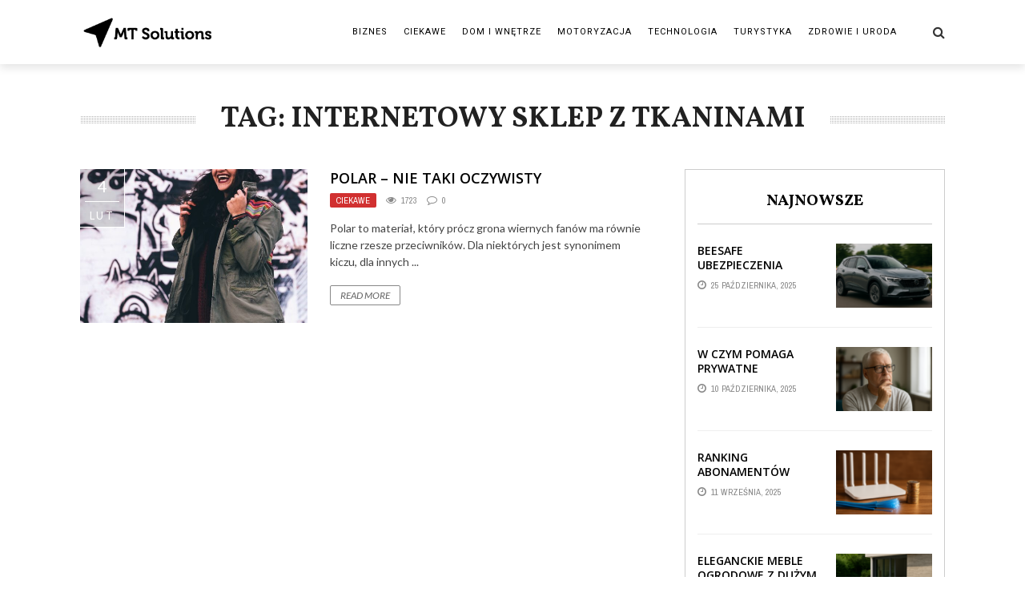

--- FILE ---
content_type: text/html; charset=UTF-8
request_url: https://mtsolutions.com.pl/t/internetowy-sklep-z-tkaninami/
body_size: 12265
content:
<!DOCTYPE html>
<html lang="pl-PL" xmlns:og="http://opengraphprotocol.org/schema/" xmlns:fb="http://www.facebook.com/2008/fbml">

<head>
        <meta charset="UTF-8" />
        
        <meta name="viewport" content="width=device-width, initial-scale=1"/>
        
        <meta http-equiv="Content-Type" content="text/html; charset=UTF-8" />
    	
    	    
    	    	        	             	
    	<link rel="stylesheet" href="https://mtsolutions.com.pl/wp-content/themes/the-rex/style.css">
    	
    	<link rel="pingback" href="https://mtsolutions.com.pl/xmlrpc.php">
        
    	    
    	<meta name='robots' content='index, follow, max-image-preview:large, max-snippet:-1, max-video-preview:-1' />

	<!-- This site is optimized with the Yoast SEO plugin v22.6 - https://yoast.com/wordpress/plugins/seo/ -->
	<title>Archiwa internetowy sklep z tkaninami - mtsolutions.com.pl</title>
	<link rel="canonical" href="https://mtsolutions.com.pl/t/internetowy-sklep-z-tkaninami/" />
	<meta property="og:locale" content="pl_PL" />
	<meta property="og:type" content="article" />
	<meta property="og:title" content="Archiwa internetowy sklep z tkaninami - mtsolutions.com.pl" />
	<meta property="og:url" content="https://mtsolutions.com.pl/t/internetowy-sklep-z-tkaninami/" />
	<meta property="og:site_name" content="mtsolutions.com.pl" />
	<meta name="twitter:card" content="summary_large_image" />
	<script type="application/ld+json" class="yoast-schema-graph">{"@context":"https://schema.org","@graph":[{"@type":"CollectionPage","@id":"https://mtsolutions.com.pl/t/internetowy-sklep-z-tkaninami/","url":"https://mtsolutions.com.pl/t/internetowy-sklep-z-tkaninami/","name":"Archiwa internetowy sklep z tkaninami - mtsolutions.com.pl","isPartOf":{"@id":"https://mtsolutions.com.pl/#website"},"primaryImageOfPage":{"@id":"https://mtsolutions.com.pl/t/internetowy-sklep-z-tkaninami/#primaryimage"},"image":{"@id":"https://mtsolutions.com.pl/t/internetowy-sklep-z-tkaninami/#primaryimage"},"thumbnailUrl":"https://mtsolutions.com.pl/wp-content/uploads/2019/02/pinsola21.jpg","breadcrumb":{"@id":"https://mtsolutions.com.pl/t/internetowy-sklep-z-tkaninami/#breadcrumb"},"inLanguage":"pl-PL"},{"@type":"ImageObject","inLanguage":"pl-PL","@id":"https://mtsolutions.com.pl/t/internetowy-sklep-z-tkaninami/#primaryimage","url":"https://mtsolutions.com.pl/wp-content/uploads/2019/02/pinsola21.jpg","contentUrl":"https://mtsolutions.com.pl/wp-content/uploads/2019/02/pinsola21.jpg","width":1920,"height":1280},{"@type":"BreadcrumbList","@id":"https://mtsolutions.com.pl/t/internetowy-sklep-z-tkaninami/#breadcrumb","itemListElement":[{"@type":"ListItem","position":1,"name":"Strona główna","item":"https://mtsolutions.com.pl/"},{"@type":"ListItem","position":2,"name":"internetowy sklep z tkaninami"}]},{"@type":"WebSite","@id":"https://mtsolutions.com.pl/#website","url":"https://mtsolutions.com.pl/","name":"mtsolutions.com.pl","description":"","potentialAction":[{"@type":"SearchAction","target":{"@type":"EntryPoint","urlTemplate":"https://mtsolutions.com.pl/?s={search_term_string}"},"query-input":"required name=search_term_string"}],"inLanguage":"pl-PL"}]}</script>
	<!-- / Yoast SEO plugin. -->


<link rel='dns-prefetch' href='//fonts.googleapis.com' />
<link rel='dns-prefetch' href='//www.googletagmanager.com' />
<link rel='dns-prefetch' href='//pagead2.googlesyndication.com' />
<link rel="alternate" type="application/rss+xml" title="mtsolutions.com.pl &raquo; Kanał z wpisami" href="https://mtsolutions.com.pl/feed/" />
<link rel="alternate" type="application/rss+xml" title="mtsolutions.com.pl &raquo; Kanał z wpisami otagowanymi jako internetowy sklep z tkaninami" href="https://mtsolutions.com.pl/t/internetowy-sklep-z-tkaninami/feed/" />
<script type="text/javascript">
window._wpemojiSettings = {"baseUrl":"https:\/\/s.w.org\/images\/core\/emoji\/14.0.0\/72x72\/","ext":".png","svgUrl":"https:\/\/s.w.org\/images\/core\/emoji\/14.0.0\/svg\/","svgExt":".svg","source":{"concatemoji":"https:\/\/mtsolutions.com.pl\/wp-includes\/js\/wp-emoji-release.min.js?ver=6.3.7"}};
/*! This file is auto-generated */
!function(i,n){var o,s,e;function c(e){try{var t={supportTests:e,timestamp:(new Date).valueOf()};sessionStorage.setItem(o,JSON.stringify(t))}catch(e){}}function p(e,t,n){e.clearRect(0,0,e.canvas.width,e.canvas.height),e.fillText(t,0,0);var t=new Uint32Array(e.getImageData(0,0,e.canvas.width,e.canvas.height).data),r=(e.clearRect(0,0,e.canvas.width,e.canvas.height),e.fillText(n,0,0),new Uint32Array(e.getImageData(0,0,e.canvas.width,e.canvas.height).data));return t.every(function(e,t){return e===r[t]})}function u(e,t,n){switch(t){case"flag":return n(e,"\ud83c\udff3\ufe0f\u200d\u26a7\ufe0f","\ud83c\udff3\ufe0f\u200b\u26a7\ufe0f")?!1:!n(e,"\ud83c\uddfa\ud83c\uddf3","\ud83c\uddfa\u200b\ud83c\uddf3")&&!n(e,"\ud83c\udff4\udb40\udc67\udb40\udc62\udb40\udc65\udb40\udc6e\udb40\udc67\udb40\udc7f","\ud83c\udff4\u200b\udb40\udc67\u200b\udb40\udc62\u200b\udb40\udc65\u200b\udb40\udc6e\u200b\udb40\udc67\u200b\udb40\udc7f");case"emoji":return!n(e,"\ud83e\udef1\ud83c\udffb\u200d\ud83e\udef2\ud83c\udfff","\ud83e\udef1\ud83c\udffb\u200b\ud83e\udef2\ud83c\udfff")}return!1}function f(e,t,n){var r="undefined"!=typeof WorkerGlobalScope&&self instanceof WorkerGlobalScope?new OffscreenCanvas(300,150):i.createElement("canvas"),a=r.getContext("2d",{willReadFrequently:!0}),o=(a.textBaseline="top",a.font="600 32px Arial",{});return e.forEach(function(e){o[e]=t(a,e,n)}),o}function t(e){var t=i.createElement("script");t.src=e,t.defer=!0,i.head.appendChild(t)}"undefined"!=typeof Promise&&(o="wpEmojiSettingsSupports",s=["flag","emoji"],n.supports={everything:!0,everythingExceptFlag:!0},e=new Promise(function(e){i.addEventListener("DOMContentLoaded",e,{once:!0})}),new Promise(function(t){var n=function(){try{var e=JSON.parse(sessionStorage.getItem(o));if("object"==typeof e&&"number"==typeof e.timestamp&&(new Date).valueOf()<e.timestamp+604800&&"object"==typeof e.supportTests)return e.supportTests}catch(e){}return null}();if(!n){if("undefined"!=typeof Worker&&"undefined"!=typeof OffscreenCanvas&&"undefined"!=typeof URL&&URL.createObjectURL&&"undefined"!=typeof Blob)try{var e="postMessage("+f.toString()+"("+[JSON.stringify(s),u.toString(),p.toString()].join(",")+"));",r=new Blob([e],{type:"text/javascript"}),a=new Worker(URL.createObjectURL(r),{name:"wpTestEmojiSupports"});return void(a.onmessage=function(e){c(n=e.data),a.terminate(),t(n)})}catch(e){}c(n=f(s,u,p))}t(n)}).then(function(e){for(var t in e)n.supports[t]=e[t],n.supports.everything=n.supports.everything&&n.supports[t],"flag"!==t&&(n.supports.everythingExceptFlag=n.supports.everythingExceptFlag&&n.supports[t]);n.supports.everythingExceptFlag=n.supports.everythingExceptFlag&&!n.supports.flag,n.DOMReady=!1,n.readyCallback=function(){n.DOMReady=!0}}).then(function(){return e}).then(function(){var e;n.supports.everything||(n.readyCallback(),(e=n.source||{}).concatemoji?t(e.concatemoji):e.wpemoji&&e.twemoji&&(t(e.twemoji),t(e.wpemoji)))}))}((window,document),window._wpemojiSettings);
</script>
<style type="text/css">
img.wp-smiley,
img.emoji {
	display: inline !important;
	border: none !important;
	box-shadow: none !important;
	height: 1em !important;
	width: 1em !important;
	margin: 0 0.07em !important;
	vertical-align: -0.1em !important;
	background: none !important;
	padding: 0 !important;
}
</style>
	<link rel='stylesheet' id='wp-block-library-css' href='https://mtsolutions.com.pl/wp-includes/css/dist/block-library/style.min.css?ver=6.3.7' type='text/css' media='all' />
<style id='classic-theme-styles-inline-css' type='text/css'>
/*! This file is auto-generated */
.wp-block-button__link{color:#fff;background-color:#32373c;border-radius:9999px;box-shadow:none;text-decoration:none;padding:calc(.667em + 2px) calc(1.333em + 2px);font-size:1.125em}.wp-block-file__button{background:#32373c;color:#fff;text-decoration:none}
</style>
<style id='global-styles-inline-css' type='text/css'>
body{--wp--preset--color--black: #000000;--wp--preset--color--cyan-bluish-gray: #abb8c3;--wp--preset--color--white: #ffffff;--wp--preset--color--pale-pink: #f78da7;--wp--preset--color--vivid-red: #cf2e2e;--wp--preset--color--luminous-vivid-orange: #ff6900;--wp--preset--color--luminous-vivid-amber: #fcb900;--wp--preset--color--light-green-cyan: #7bdcb5;--wp--preset--color--vivid-green-cyan: #00d084;--wp--preset--color--pale-cyan-blue: #8ed1fc;--wp--preset--color--vivid-cyan-blue: #0693e3;--wp--preset--color--vivid-purple: #9b51e0;--wp--preset--gradient--vivid-cyan-blue-to-vivid-purple: linear-gradient(135deg,rgba(6,147,227,1) 0%,rgb(155,81,224) 100%);--wp--preset--gradient--light-green-cyan-to-vivid-green-cyan: linear-gradient(135deg,rgb(122,220,180) 0%,rgb(0,208,130) 100%);--wp--preset--gradient--luminous-vivid-amber-to-luminous-vivid-orange: linear-gradient(135deg,rgba(252,185,0,1) 0%,rgba(255,105,0,1) 100%);--wp--preset--gradient--luminous-vivid-orange-to-vivid-red: linear-gradient(135deg,rgba(255,105,0,1) 0%,rgb(207,46,46) 100%);--wp--preset--gradient--very-light-gray-to-cyan-bluish-gray: linear-gradient(135deg,rgb(238,238,238) 0%,rgb(169,184,195) 100%);--wp--preset--gradient--cool-to-warm-spectrum: linear-gradient(135deg,rgb(74,234,220) 0%,rgb(151,120,209) 20%,rgb(207,42,186) 40%,rgb(238,44,130) 60%,rgb(251,105,98) 80%,rgb(254,248,76) 100%);--wp--preset--gradient--blush-light-purple: linear-gradient(135deg,rgb(255,206,236) 0%,rgb(152,150,240) 100%);--wp--preset--gradient--blush-bordeaux: linear-gradient(135deg,rgb(254,205,165) 0%,rgb(254,45,45) 50%,rgb(107,0,62) 100%);--wp--preset--gradient--luminous-dusk: linear-gradient(135deg,rgb(255,203,112) 0%,rgb(199,81,192) 50%,rgb(65,88,208) 100%);--wp--preset--gradient--pale-ocean: linear-gradient(135deg,rgb(255,245,203) 0%,rgb(182,227,212) 50%,rgb(51,167,181) 100%);--wp--preset--gradient--electric-grass: linear-gradient(135deg,rgb(202,248,128) 0%,rgb(113,206,126) 100%);--wp--preset--gradient--midnight: linear-gradient(135deg,rgb(2,3,129) 0%,rgb(40,116,252) 100%);--wp--preset--font-size--small: 13px;--wp--preset--font-size--medium: 20px;--wp--preset--font-size--large: 36px;--wp--preset--font-size--x-large: 42px;--wp--preset--spacing--20: 0.44rem;--wp--preset--spacing--30: 0.67rem;--wp--preset--spacing--40: 1rem;--wp--preset--spacing--50: 1.5rem;--wp--preset--spacing--60: 2.25rem;--wp--preset--spacing--70: 3.38rem;--wp--preset--spacing--80: 5.06rem;--wp--preset--shadow--natural: 6px 6px 9px rgba(0, 0, 0, 0.2);--wp--preset--shadow--deep: 12px 12px 50px rgba(0, 0, 0, 0.4);--wp--preset--shadow--sharp: 6px 6px 0px rgba(0, 0, 0, 0.2);--wp--preset--shadow--outlined: 6px 6px 0px -3px rgba(255, 255, 255, 1), 6px 6px rgba(0, 0, 0, 1);--wp--preset--shadow--crisp: 6px 6px 0px rgba(0, 0, 0, 1);}:where(.is-layout-flex){gap: 0.5em;}:where(.is-layout-grid){gap: 0.5em;}body .is-layout-flow > .alignleft{float: left;margin-inline-start: 0;margin-inline-end: 2em;}body .is-layout-flow > .alignright{float: right;margin-inline-start: 2em;margin-inline-end: 0;}body .is-layout-flow > .aligncenter{margin-left: auto !important;margin-right: auto !important;}body .is-layout-constrained > .alignleft{float: left;margin-inline-start: 0;margin-inline-end: 2em;}body .is-layout-constrained > .alignright{float: right;margin-inline-start: 2em;margin-inline-end: 0;}body .is-layout-constrained > .aligncenter{margin-left: auto !important;margin-right: auto !important;}body .is-layout-constrained > :where(:not(.alignleft):not(.alignright):not(.alignfull)){max-width: var(--wp--style--global--content-size);margin-left: auto !important;margin-right: auto !important;}body .is-layout-constrained > .alignwide{max-width: var(--wp--style--global--wide-size);}body .is-layout-flex{display: flex;}body .is-layout-flex{flex-wrap: wrap;align-items: center;}body .is-layout-flex > *{margin: 0;}body .is-layout-grid{display: grid;}body .is-layout-grid > *{margin: 0;}:where(.wp-block-columns.is-layout-flex){gap: 2em;}:where(.wp-block-columns.is-layout-grid){gap: 2em;}:where(.wp-block-post-template.is-layout-flex){gap: 1.25em;}:where(.wp-block-post-template.is-layout-grid){gap: 1.25em;}.has-black-color{color: var(--wp--preset--color--black) !important;}.has-cyan-bluish-gray-color{color: var(--wp--preset--color--cyan-bluish-gray) !important;}.has-white-color{color: var(--wp--preset--color--white) !important;}.has-pale-pink-color{color: var(--wp--preset--color--pale-pink) !important;}.has-vivid-red-color{color: var(--wp--preset--color--vivid-red) !important;}.has-luminous-vivid-orange-color{color: var(--wp--preset--color--luminous-vivid-orange) !important;}.has-luminous-vivid-amber-color{color: var(--wp--preset--color--luminous-vivid-amber) !important;}.has-light-green-cyan-color{color: var(--wp--preset--color--light-green-cyan) !important;}.has-vivid-green-cyan-color{color: var(--wp--preset--color--vivid-green-cyan) !important;}.has-pale-cyan-blue-color{color: var(--wp--preset--color--pale-cyan-blue) !important;}.has-vivid-cyan-blue-color{color: var(--wp--preset--color--vivid-cyan-blue) !important;}.has-vivid-purple-color{color: var(--wp--preset--color--vivid-purple) !important;}.has-black-background-color{background-color: var(--wp--preset--color--black) !important;}.has-cyan-bluish-gray-background-color{background-color: var(--wp--preset--color--cyan-bluish-gray) !important;}.has-white-background-color{background-color: var(--wp--preset--color--white) !important;}.has-pale-pink-background-color{background-color: var(--wp--preset--color--pale-pink) !important;}.has-vivid-red-background-color{background-color: var(--wp--preset--color--vivid-red) !important;}.has-luminous-vivid-orange-background-color{background-color: var(--wp--preset--color--luminous-vivid-orange) !important;}.has-luminous-vivid-amber-background-color{background-color: var(--wp--preset--color--luminous-vivid-amber) !important;}.has-light-green-cyan-background-color{background-color: var(--wp--preset--color--light-green-cyan) !important;}.has-vivid-green-cyan-background-color{background-color: var(--wp--preset--color--vivid-green-cyan) !important;}.has-pale-cyan-blue-background-color{background-color: var(--wp--preset--color--pale-cyan-blue) !important;}.has-vivid-cyan-blue-background-color{background-color: var(--wp--preset--color--vivid-cyan-blue) !important;}.has-vivid-purple-background-color{background-color: var(--wp--preset--color--vivid-purple) !important;}.has-black-border-color{border-color: var(--wp--preset--color--black) !important;}.has-cyan-bluish-gray-border-color{border-color: var(--wp--preset--color--cyan-bluish-gray) !important;}.has-white-border-color{border-color: var(--wp--preset--color--white) !important;}.has-pale-pink-border-color{border-color: var(--wp--preset--color--pale-pink) !important;}.has-vivid-red-border-color{border-color: var(--wp--preset--color--vivid-red) !important;}.has-luminous-vivid-orange-border-color{border-color: var(--wp--preset--color--luminous-vivid-orange) !important;}.has-luminous-vivid-amber-border-color{border-color: var(--wp--preset--color--luminous-vivid-amber) !important;}.has-light-green-cyan-border-color{border-color: var(--wp--preset--color--light-green-cyan) !important;}.has-vivid-green-cyan-border-color{border-color: var(--wp--preset--color--vivid-green-cyan) !important;}.has-pale-cyan-blue-border-color{border-color: var(--wp--preset--color--pale-cyan-blue) !important;}.has-vivid-cyan-blue-border-color{border-color: var(--wp--preset--color--vivid-cyan-blue) !important;}.has-vivid-purple-border-color{border-color: var(--wp--preset--color--vivid-purple) !important;}.has-vivid-cyan-blue-to-vivid-purple-gradient-background{background: var(--wp--preset--gradient--vivid-cyan-blue-to-vivid-purple) !important;}.has-light-green-cyan-to-vivid-green-cyan-gradient-background{background: var(--wp--preset--gradient--light-green-cyan-to-vivid-green-cyan) !important;}.has-luminous-vivid-amber-to-luminous-vivid-orange-gradient-background{background: var(--wp--preset--gradient--luminous-vivid-amber-to-luminous-vivid-orange) !important;}.has-luminous-vivid-orange-to-vivid-red-gradient-background{background: var(--wp--preset--gradient--luminous-vivid-orange-to-vivid-red) !important;}.has-very-light-gray-to-cyan-bluish-gray-gradient-background{background: var(--wp--preset--gradient--very-light-gray-to-cyan-bluish-gray) !important;}.has-cool-to-warm-spectrum-gradient-background{background: var(--wp--preset--gradient--cool-to-warm-spectrum) !important;}.has-blush-light-purple-gradient-background{background: var(--wp--preset--gradient--blush-light-purple) !important;}.has-blush-bordeaux-gradient-background{background: var(--wp--preset--gradient--blush-bordeaux) !important;}.has-luminous-dusk-gradient-background{background: var(--wp--preset--gradient--luminous-dusk) !important;}.has-pale-ocean-gradient-background{background: var(--wp--preset--gradient--pale-ocean) !important;}.has-electric-grass-gradient-background{background: var(--wp--preset--gradient--electric-grass) !important;}.has-midnight-gradient-background{background: var(--wp--preset--gradient--midnight) !important;}.has-small-font-size{font-size: var(--wp--preset--font-size--small) !important;}.has-medium-font-size{font-size: var(--wp--preset--font-size--medium) !important;}.has-large-font-size{font-size: var(--wp--preset--font-size--large) !important;}.has-x-large-font-size{font-size: var(--wp--preset--font-size--x-large) !important;}
.wp-block-navigation a:where(:not(.wp-element-button)){color: inherit;}
:where(.wp-block-post-template.is-layout-flex){gap: 1.25em;}:where(.wp-block-post-template.is-layout-grid){gap: 1.25em;}
:where(.wp-block-columns.is-layout-flex){gap: 2em;}:where(.wp-block-columns.is-layout-grid){gap: 2em;}
.wp-block-pullquote{font-size: 1.5em;line-height: 1.6;}
</style>
<link rel='stylesheet' id='bk-bootstrap-css-css' href='https://mtsolutions.com.pl/wp-content/themes/the-rex/framework/bootstrap/css/bootstrap.css?ver=6.3.7' type='text/css' media='all' />
<link rel='stylesheet' id='bk-fa-css' href='https://mtsolutions.com.pl/wp-content/themes/the-rex/css/fonts/awesome-fonts/css/font-awesome.min.css?ver=6.3.7' type='text/css' media='all' />
<link rel='stylesheet' id='bk-fa-snapchat-css' href='https://mtsolutions.com.pl/wp-content/themes/the-rex/css/fa-snapchat.css?ver=6.3.7' type='text/css' media='all' />
<link rel='stylesheet' id='bk-flexslider-css' href='https://mtsolutions.com.pl/wp-content/themes/the-rex/css/flexslider.css?ver=6.3.7' type='text/css' media='all' />
<link rel='stylesheet' id='bkstyle-css' href='https://mtsolutions.com.pl/wp-content/themes/the-rex/css/bkstyle.css?ver=6.3.7' type='text/css' media='all' />
<link rel='stylesheet' id='bkresponsive-css' href='https://mtsolutions.com.pl/wp-content/themes/the-rex/css/responsive.css?ver=6.3.7' type='text/css' media='all' />
<link rel='stylesheet' id='bk-tipper-css' href='https://mtsolutions.com.pl/wp-content/themes/the-rex/css/jquery.fs.tipper.css?ver=6.3.7' type='text/css' media='all' />
<link rel='stylesheet' id='bk-justifiedgallery-css' href='https://mtsolutions.com.pl/wp-content/themes/the-rex/css/justifiedGallery.css?ver=6.3.7' type='text/css' media='all' />
<link rel='stylesheet' id='bk-justifiedlightbox-css' href='https://mtsolutions.com.pl/wp-content/themes/the-rex/css/magnific-popup.css?ver=6.3.7' type='text/css' media='all' />
<link rel='stylesheet' id='redux-google-fonts-bk_option-css' href='https://fonts.googleapis.com/css?family=Open+Sans%3A300%2C400%2C600%2C700%2C800%2C300italic%2C400italic%2C600italic%2C700italic%2C800italic%7CRoboto%3A100%2C300%2C400%2C500%2C700%2C900%2C100italic%2C300italic%2C400italic%2C500italic%2C700italic%2C900italic%7CArchivo+Narrow%3A400%2C700%2C400italic%2C700italic%7CVollkorn%3A400%2C700%2C400italic%2C700italic%7CLato%3A100%2C300%2C400%2C700%2C900%2C100italic%2C300italic%2C400italic%2C700italic%2C900italic&#038;ver=1541442553' type='text/css' media='all' />
<script type='text/javascript' src='https://mtsolutions.com.pl/wp-includes/js/jquery/jquery.min.js?ver=3.7.0' id='jquery-core-js'></script>
<script type='text/javascript' src='https://mtsolutions.com.pl/wp-includes/js/jquery/jquery-migrate.min.js?ver=3.4.1' id='jquery-migrate-js'></script>
<link rel="https://api.w.org/" href="https://mtsolutions.com.pl/wp-json/" /><link rel="alternate" type="application/json" href="https://mtsolutions.com.pl/wp-json/wp/v2/tags/693" /><link rel="EditURI" type="application/rsd+xml" title="RSD" href="https://mtsolutions.com.pl/xmlrpc.php?rsd" />
<meta name="generator" content="WordPress 6.3.7" />
<meta name="generator" content="Site Kit by Google 1.166.0" />        <script type="text/javascript">
            var ajaxurl = 'https://mtsolutions.com.pl/wp-admin/admin-ajax.php';
        </script>
    
<!-- Znaczniki meta Google AdSense dodane przez Site Kit -->
<meta name="google-adsense-platform-account" content="ca-host-pub-2644536267352236">
<meta name="google-adsense-platform-domain" content="sitekit.withgoogle.com">
<!-- Zakończ dodawanie meta znaczników Google AdSense przez Site Kit -->

<!-- Fragment Google AdSense dodany przez Site Kit -->
<script async="async" src="https://pagead2.googlesyndication.com/pagead/js/adsbygoogle.js?client=ca-pub-4720536360252551&amp;host=ca-host-pub-2644536267352236" crossorigin="anonymous" type="text/javascript"></script>

<!-- Zakończ fragment Google AdSense dodany przez Site Kit -->
    
    <style type='text/css' media="all">
        .review-score {display: none !important;}.post-author {display: none !important;}.meta-comment {display: none !important;}.top-bar {display: none !important;}        ::selection {color: #FFF; background: #d13030}
        ::-webkit-selection {color: #FFF; background: #d13030}
         
             p > a, p > a:hover, .single-page .article-content a:hover, .single-page .article-content a:visited, .content_out.small-post .meta .post-category, .bk-sub-menu li:hover > a,
            #top-menu>ul>li > .sub-menu a:hover, .bk-dropdown-menu li:hover > a, .widget_tag_cloud .tagcloud a:hover, .bk-header-90 #main-menu > ul > li:hover,
            .footer .searchform-wrap .search-icon i, .module-title h2 span,
            .row-type .meta .post-category, #top-menu>ul>li:hover > a, .article-content li a, .article-content p a, .content_out.small-post .post-category,
            .breadcrumbs .location, .recommend-box .close,
            .s-post-nav .nav-title span, .error-number h4, .redirect-home, .module-breaking-carousel .flex-direction-nav .flex-next, .module-breaking-carousel:hover .flex-direction-nav .flex-prev,
            .bk-author-box .author-info .bk-author-page-contact a:hover, .module-feature2 .meta .post-category, 
            .bk-blog-content .meta .post-category, blockquote,
            #pagination .page-numbers, .post-page-links a, input[type="submit"]:hover, .single-page .icon-play:hover,
            .button:hover, .top-nav .bk-lwa .bk-account-info a:hover, a.bk_u_login:hover, a.bk_u_logout:hover, .bk-back-login:hover,
            .top-nav .bk-links-modal:hover, .main-nav.bk-menu-light .bk-sub-menu li > a:hover, .main-nav.bk-menu-light .bk-sub-posts .post-title a:hover,
            .bk-header-90 .header-social .social-icon a:hover
            {color: #d13030}
            
            .flex-direction-nav li a:hover polyline 
            {stroke: #d13030}
            #top-menu>ul>li > .sub-menu, .bk-dropdown-menu, .widget_tag_cloud .tagcloud a:hover, #page-wrap.wide .main-nav.fixed,
            .bk-mega-menu, .bk-mega-column-menu, .search-loadding, #comment-submit:hover,
            #pagination .page-numbers, .post-page-links a, .post-page-links > span, .widget_latest_comments .flex-direction-nav li a:hover,
            .loadmore span.ajaxtext:hover, #mobile-inner-header, .menu-location-title, input[type="submit"]:hover, .button:hover,
            .bk-lwa:hover > .bk-account-info, .bk-back-login:hover ,.menu-location-title, #mobile-inner-header,
            .main-nav.bk-menu-light .main-nav-container, #bk-gallery-slider .flex-control-paging li a.flex-active
            {border-color: #d13030;}

            .module-fw-slider .flex-control-nav li a.flex-active, .module-breaking-carousel .content_out.small-post .meta:after,
            .footer .cm-flex .flex-control-paging li a.flex-active,
            .bk-review-box .bk-overlay span, .bk-score-box, .share-total, #pagination .page-numbers.current, .post-page-links > span, .readmore a:hover,
            .loadmore span.ajaxtext:hover, .module-title h2:before, .page-title h2:before, #bk-gallery-slider .flex-control-paging li a.flex-active,
            .widget_display_stats dd strong, .widget_display_search .search-icon, .searchform-wrap .search-icon, #comment-submit:hover,
            #back-top, .bk_tabs .ui-tabs-nav li.ui-tabs-active, .s-tags a:hover, .post-category a
            {background-color: #d13030;}
            
            .footer .cm-flex .flex-control-paging li a
            {background-color: rgba(209,48,48,0.3);}
            

                            #page-wrap { width: auto; }
                .bk-header-90 #main-menu > ul > li > a {
    padding: 0 10px;
    font-size: 11px;
}        
    </style>
        <style type="text/css" title="dynamic-css" class="options-output">#top-menu>ul>li, #top-menu>ul>li .sub-menu li, .bk_u_login, .bk_u_logout, .bk-links-modal,.bk-lwa-profile .bk-user-data > div{font-family:"Open Sans";font-weight:400;font-style:normal;}.main-nav #main-menu .menu > li, .main-nav #main-menu .menu > li > a, .mega-title h3, .header .logo.logo-text h1, .bk-sub-posts .post-title,
                            .comment-box .comment-author-name, .today-date, #main-mobile-menu li a{font-family:Roboto;font-weight:400;font-style:normal;}.review-score, .bk-criteria-wrap > span{font-family:"Archivo Narrow";font-weight:400;font-style:normal;}.meta, .post-category, .post-date, .widget_comment .cm-header div, .module-feature2 .post-author, .comment-box .comment-time,
                            .loadmore span.ajaxtext, #comment-submit, .breadcrumbs, .button, .bk-search-content .nothing-respond{font-family:"Archivo Narrow";font-weight:400;font-style:normal;}.module-title h2, .page-title h2, .widget-title h3{font-family:Vollkorn;font-weight:700;font-style:normal;}h1, h2, h3, h4, h5, #mobile-top-menu > ul > li, #mobile-menu > ul > li, #footer-menu a, .bk-copyright, 
                            .widget-social-counter ul li .data .subscribe, 
                            .bk_tabs  .ui-tabs-nav li, .bkteamsc .team-member .member-name, .buttonsc {font-family:"Open Sans";font-weight:600;font-style:normal;}body, textarea, input, p, 
                            .entry-excerpt, .comment-text, .comment-author, .article-content,
                            .comments-area, .tag-list, .bk-mega-menu .bk-sub-posts .feature-post .menu-post-item .post-date, .comments-area small{font-family:Lato;font-weight:400;font-style:normal;}</style>    </head>
    
    <body class="archive tag tag-internetowy-sklep-z-tkaninami tag-693" itemscope itemtype="http://schema.org/WebPage">
        <div id="page-wrap" class= 'wide'>
        <div id="main-mobile-menu">
            <div class="block">
                <div id="mobile-inner-header">
                    <h3 class="menu-title">
                        mtsolutions.com.pl                    </h3>
                    <a class="mobile-menu-close" href="#" title="Close"><i class="fa fa-long-arrow-left"></i></a>
                </div>
                                <div class="main-menu">
                    <h3 class="menu-location-title">
                        Main Menu                    </h3>
                    <div id="mobile-menu" class="menu-prawilne-menu-container"><ul id="menu-prawilne-menu" class="menu"><li id="menu-item-3646" class="menu-item menu-item-type-taxonomy menu-item-object-category menu-item-3646 menu-category-2"><a href="https://mtsolutions.com.pl/k/biznes/">Biznes</a></li>
<li id="menu-item-3647" class="menu-item menu-item-type-taxonomy menu-item-object-category menu-item-3647 menu-category-1"><a href="https://mtsolutions.com.pl/k/ciekawe/">Ciekawe</a></li>
<li id="menu-item-3648" class="menu-item menu-item-type-taxonomy menu-item-object-category menu-item-3648 menu-category-4"><a href="https://mtsolutions.com.pl/k/dom-i-wnetrze/">Dom i Wnętrze</a></li>
<li id="menu-item-3649" class="menu-item menu-item-type-taxonomy menu-item-object-category menu-item-3649 menu-category-5"><a href="https://mtsolutions.com.pl/k/motoryzacja/">Motoryzacja</a></li>
<li id="menu-item-3650" class="menu-item menu-item-type-taxonomy menu-item-object-category menu-item-3650 menu-category-6"><a href="https://mtsolutions.com.pl/k/technologia/">Technologia</a></li>
<li id="menu-item-3651" class="menu-item menu-item-type-taxonomy menu-item-object-category menu-item-3651 menu-category-7"><a href="https://mtsolutions.com.pl/k/turystyka/">Turystyka</a></li>
<li id="menu-item-3652" class="menu-item menu-item-type-taxonomy menu-item-object-category menu-item-3652 menu-category-8"><a href="https://mtsolutions.com.pl/k/zdrowie-i-uroda/">Zdrowie i Uroda</a></li>
</ul></div>                </div>
            </div>
        </div>
        <div id="page-inner-wrap">
            <div class="page-cover mobile-menu-close"></div>
            <div class="bk-page-header">
                <div class="header-wrap header bk-header-90">
                    <div class="top-bar" style="display: ;">
                        <div class="bkwrapper container">
                                                    </div>
                    </div><!--top-bar-->
                    <!-- nav open -->
            		<nav class="main-nav">
                        <div class="main-nav-inner bkwrapper container">
                            <div class="main-nav-container clearfix">
                                <div class="main-nav-wrap">
                                    <div class="mobile-menu-wrap">
                                        <a class="mobile-nav-btn" id="nav-open-btn"><i class="fa fa-bars"></i></a>  
                                    </div>
                                    <!-- logo open -->
                                                            			<div class="logo">
                                        <a href="https://mtsolutions.com.pl">
                                            <img src="https://mtsolutions.com.pl/wp-content/uploads/2018/11/mtsolutions.png" alt="logo"/>
                                        </a>
                        			</div>
                        			<!-- logo close -->
                                                                        
                                    <div id="main-menu" class="menu-prawilne-menu-container"><ul id="menu-prawilne-menu-1" class="menu"><li class="menu-item menu-item-type-taxonomy menu-item-object-category menu-item-3646 menu-category-2"><a href="https://mtsolutions.com.pl/k/biznes/">Biznes</a></li>
<li class="menu-item menu-item-type-taxonomy menu-item-object-category menu-item-3647 menu-category-1"><a href="https://mtsolutions.com.pl/k/ciekawe/">Ciekawe</a></li>
<li class="menu-item menu-item-type-taxonomy menu-item-object-category menu-item-3648 menu-category-4"><a href="https://mtsolutions.com.pl/k/dom-i-wnetrze/">Dom i Wnętrze</a></li>
<li class="menu-item menu-item-type-taxonomy menu-item-object-category menu-item-3649 menu-category-5"><a href="https://mtsolutions.com.pl/k/motoryzacja/">Motoryzacja</a></li>
<li class="menu-item menu-item-type-taxonomy menu-item-object-category menu-item-3650 menu-category-6"><a href="https://mtsolutions.com.pl/k/technologia/">Technologia</a></li>
<li class="menu-item menu-item-type-taxonomy menu-item-object-category menu-item-3651 menu-category-7"><a href="https://mtsolutions.com.pl/k/turystyka/">Turystyka</a></li>
<li class="menu-item menu-item-type-taxonomy menu-item-object-category menu-item-3652 menu-category-8"><a href="https://mtsolutions.com.pl/k/zdrowie-i-uroda/">Zdrowie i Uroda</a></li>
</ul></div>                                    <div class="ajax-search-wrap"><div id="ajax-form-search" class="ajax-search-icon"><i class="fa fa-search"></i></div><form class="ajax-form" method="get" action="https://mtsolutions.com.pl/"><fieldset><input id="search-form-text" type="text" class="field" name="s" autocomplete="off" value="" placeholder="Search and hit enter.."></fieldset></form> <div id="ajax-search-result"></div></div> 
                                </div>
                            </div>    
                        </div><!-- main-nav-inner -->       
            		</nav>
                    <!-- nav close --> 
        		</div>                
            </div>                
            
            <!-- backtop open -->
    		                <div id="back-top"><i class="fa fa-long-arrow-up"></i></div>
                		<!-- backtop close --><div id="body-wrapper" class="wp-page">
    <div class="module-title bkwrapper container">
        <div class="main-title">
    		<h2 class="heading">
                                Tag: internetowy sklep z tkaninami            </h2>
        </div>
    </div>
    <div class="bkwrapper container">		
        <div class="row bksection">			
            <div class="bk-archive-content bkpage-content col-md-8 has-sb">
                <div class="row">
                    <div id="main-content" class="clear-fix" role="main">
                		
                                                                                    <div class="content-wrap module-classic-blog module-blog">
                                    <ul class="bk-blog-content clearfix">
                                          	
                                                                                <li class="item col-md-12">
                                            <div class="content_out clearfix">
                                                <div class="post-wrapper-inner">
                                                            <div class="bk-mask">
            <div class="thumb hide-thumb"><a href="https://mtsolutions.com.pl/polar-nie-taki-oczywisty/"><img width="620" height="420" src="https://mtsolutions.com.pl/wp-content/uploads/2019/02/pinsola21-620x420.jpg" class="attachment-bk620_420 size-bk620_420 wp-post-image" alt="" decoding="async" fetchpriority="high" /></a> <!-- close a tag --></div> <!-- close thumb -->        </div>
        <div class="bk-calendar-meta bk-hide-calendar">
            <div class="day">4</div>
            <div class="month">lut</div>
        </div>
        <div class="post-c-wrap">
            <h4 class="title"><a href="https://mtsolutions.com.pl/polar-nie-taki-oczywisty/">Polar &#8211; nie taki oczywisty</a></h4>            <div class="meta"><div class="post-category"><a href="https://mtsolutions.com.pl/k/ciekawe/">Ciekawe</a></div><div class="post-author" itemprop="author">By <a href="https://mtsolutions.com.pl/author/tomasz_vg374bj1/">admin</a></div><div class="views"><i class="fa fa-eye"></i>1723</div><div class="comments"><i class="fa fa-comment-o"></i>0</div></div>            <div class="excerpt">Polar to materiał, który prócz grona wiernych fanów ma równie liczne rzesze przeciwników. Dla niektórych jest synonimem kiczu, dla innych ...</div>  
            <div class="readmore"><a href="https://mtsolutions.com.pl/polar-nie-taki-oczywisty/">Read More</a></div>        
        </div>
                                                        </div>
                                            </div>
                                        </li>
                                                                            </ul>
                                </div>
                                                                        <div class="col-md-12">
                                                                                    </div>
                                  
                                         
    	            </div> <!-- end #main -->
                </div>
            </div> <!-- end #bk-content -->
                                <div class="sidebar col-md-4">
                        <div class="sidebar-wrap " id="bk-archive-sidebar">
                            <div class="sidebar-wrap-inner">
                                    <aside id="bk_latest_posts-2" class="widget widget_latest_posts">            <div class="widget-title-wrap">
                <div class="bk-header"><div class="widget-title"><h3>Najnowsze</h3></div></div>            </div>
                 	
				
			<ul class="list post-list">
					
                        <li class="small-post content_out clearfix">
                            <div class="post-wrapper">
                                <div class="thumb hide-thumb"><a href="https://mtsolutions.com.pl/beesafe-ubezpieczenia-samochodu-sprawdz-zakres-i-ceny/"><img width="150" height="100" src="https://mtsolutions.com.pl/wp-content/uploads/2025/09/ubezpieczenie-samochodu-oc-150x100.png" class="attachment-bk150_100 size-bk150_100 wp-post-image" alt="" decoding="async" loading="lazy" /></a> <!-- close a tag --></div> <!-- close thumb -->                                <div class="post-c-wrap">  
                                    <h4 class="title"><a href="https://mtsolutions.com.pl/beesafe-ubezpieczenia-samochodu-sprawdz-zakres-i-ceny/">Beesafe Ubezpieczenia Samochodu – sprawdź zakres i ceny</a></h4>                                    <div class="post-date" itemprop="datePublished"><i class="fa fa-clock-o"></i>25 października, 2025</div> 
                                </div>
                            </div>
                        </li> 			
					
                        <li class="small-post content_out clearfix">
                            <div class="post-wrapper">
                                <div class="thumb hide-thumb"><a href="https://mtsolutions.com.pl/w-czym-pomaga-prywatne-ubezpieczenie-zdrowotne-seniorom/"><img width="150" height="100" src="https://mtsolutions.com.pl/wp-content/uploads/2025/09/Prywatna-opieka-medyczna-1-150x100.png" class="attachment-bk150_100 size-bk150_100 wp-post-image" alt="" decoding="async" loading="lazy" srcset="https://mtsolutions.com.pl/wp-content/uploads/2025/09/Prywatna-opieka-medyczna-1-150x100.png 150w, https://mtsolutions.com.pl/wp-content/uploads/2025/09/Prywatna-opieka-medyczna-1-300x200.png 300w, https://mtsolutions.com.pl/wp-content/uploads/2025/09/Prywatna-opieka-medyczna-1-1024x683.png 1024w, https://mtsolutions.com.pl/wp-content/uploads/2025/09/Prywatna-opieka-medyczna-1-768x512.png 768w, https://mtsolutions.com.pl/wp-content/uploads/2025/09/Prywatna-opieka-medyczna-1-400x267.png 400w, https://mtsolutions.com.pl/wp-content/uploads/2025/09/Prywatna-opieka-medyczna-1.png 1536w" sizes="(max-width: 150px) 100vw, 150px" /></a> <!-- close a tag --></div> <!-- close thumb -->                                <div class="post-c-wrap">  
                                    <h4 class="title"><a href="https://mtsolutions.com.pl/w-czym-pomaga-prywatne-ubezpieczenie-zdrowotne-seniorom/">W czym pomaga prywatne ubezpieczenie zdrowotne seniorom?</a></h4>                                    <div class="post-date" itemprop="datePublished"><i class="fa fa-clock-o"></i>10 października, 2025</div> 
                                </div>
                            </div>
                        </li> 			
					
                        <li class="small-post content_out clearfix">
                            <div class="post-wrapper">
                                <div class="thumb hide-thumb"><a href="https://mtsolutions.com.pl/ranking-abonamentow-telefonii-komorkowej-2025-najlepsze-oferty-abonamentowe/"><img width="150" height="100" src="https://mtsolutions.com.pl/wp-content/uploads/2025/09/ranking-abonamentow-telefonicznych-komorkowych-150x100.png" class="attachment-bk150_100 size-bk150_100 wp-post-image" alt="" decoding="async" loading="lazy" srcset="https://mtsolutions.com.pl/wp-content/uploads/2025/09/ranking-abonamentow-telefonicznych-komorkowych-150x100.png 150w, https://mtsolutions.com.pl/wp-content/uploads/2025/09/ranking-abonamentow-telefonicznych-komorkowych-300x200.png 300w, https://mtsolutions.com.pl/wp-content/uploads/2025/09/ranking-abonamentow-telefonicznych-komorkowych-1024x683.png 1024w, https://mtsolutions.com.pl/wp-content/uploads/2025/09/ranking-abonamentow-telefonicznych-komorkowych-768x512.png 768w, https://mtsolutions.com.pl/wp-content/uploads/2025/09/ranking-abonamentow-telefonicznych-komorkowych-400x267.png 400w, https://mtsolutions.com.pl/wp-content/uploads/2025/09/ranking-abonamentow-telefonicznych-komorkowych.png 1536w" sizes="(max-width: 150px) 100vw, 150px" /></a> <!-- close a tag --></div> <!-- close thumb -->                                <div class="post-c-wrap">  
                                    <h4 class="title"><a href="https://mtsolutions.com.pl/ranking-abonamentow-telefonii-komorkowej-2025-najlepsze-oferty-abonamentowe/">Ranking abonamentów telefonii komórkowej 2025 – najlepsze oferty abonamentowe</a></h4>                                    <div class="post-date" itemprop="datePublished"><i class="fa fa-clock-o"></i>11 września, 2025</div> 
                                </div>
                            </div>
                        </li> 			
					
                        <li class="small-post content_out clearfix">
                            <div class="post-wrapper">
                                <div class="thumb hide-thumb"><a href="https://mtsolutions.com.pl/eleganckie-meble-ogrodowe-z-duzym-stolem-idealne-na-rodzinne-spotkania-pod-chmurka/"><img width="150" height="100" src="https://mtsolutions.com.pl/wp-content/uploads/2025/06/zestaw-jadalniany-ogrodowy-150x100.png" class="attachment-bk150_100 size-bk150_100 wp-post-image" alt="" decoding="async" loading="lazy" srcset="https://mtsolutions.com.pl/wp-content/uploads/2025/06/zestaw-jadalniany-ogrodowy-150x100.png 150w, https://mtsolutions.com.pl/wp-content/uploads/2025/06/zestaw-jadalniany-ogrodowy-300x200.png 300w, https://mtsolutions.com.pl/wp-content/uploads/2025/06/zestaw-jadalniany-ogrodowy-1024x683.png 1024w, https://mtsolutions.com.pl/wp-content/uploads/2025/06/zestaw-jadalniany-ogrodowy-768x512.png 768w, https://mtsolutions.com.pl/wp-content/uploads/2025/06/zestaw-jadalniany-ogrodowy-400x267.png 400w, https://mtsolutions.com.pl/wp-content/uploads/2025/06/zestaw-jadalniany-ogrodowy.png 1536w" sizes="(max-width: 150px) 100vw, 150px" /></a> <!-- close a tag --></div> <!-- close thumb -->                                <div class="post-c-wrap">  
                                    <h4 class="title"><a href="https://mtsolutions.com.pl/eleganckie-meble-ogrodowe-z-duzym-stolem-idealne-na-rodzinne-spotkania-pod-chmurka/">Eleganckie meble ogrodowe z dużym stołem – idealne na rodzinne spotkania pod chmurką</a></h4>                                    <div class="post-date" itemprop="datePublished"><i class="fa fa-clock-o"></i>22 czerwca, 2025</div> 
                                </div>
                            </div>
                        </li> 			
							</ul>
		
    </aside><aside id="rss-2" class="widget widget_rss"><div class="bk-header"><div class="widget-title"><h3><a class="rsswidget rss-widget-feed" href="http://multi-mac.pl"><img class="rss-widget-icon" style="border:0" width="14" height="14" src="https://mtsolutions.com.pl/wp-includes/images/rss.png" alt="RSS" loading="lazy" /></a> <a class="rsswidget rss-widget-title" href="https://multi-mac.pl/">multi-mac.pl</a></h3></div></div><ul><li><a class='rsswidget' href='https://multi-mac.pl/parasol-grzewczy-gazowy-na-taras-jak-szybko-nagrzewa-przestrzen/'>Parasol grzewczy gazowy na taras – jak szybko nagrzewa przestrzeń?</a></li><li><a class='rsswidget' href='https://multi-mac.pl/drzwi-angielskie-plytowe-funkcjonalnosc-i-estetyka-w-jednej-konstrukcji/'>Drzwi angielskie płytowe – funkcjonalność i estetyka w jednej konstrukcji</a></li><li><a class='rsswidget' href='https://multi-mac.pl/jak-nosic-damskie-crop-topy-z-klasa-pomysly-na-stylizacje/'>Jak nosić damskie crop topy z klasą – pomysły na stylizacje</a></li><li><a class='rsswidget' href='https://multi-mac.pl/ubezpieczenie-turystyczne-zdrowotne-dla-obcokrajowca-w-polsce-co-obejmuje-polisa/'>Ubezpieczenie turystyczne zdrowotne dla obcokrajowca w Polsce – co obejmuje polisa?</a></li><li><a class='rsswidget' href='https://multi-mac.pl/nowoczesne-parasole-tarasowe-ochrona-i-elegancja-w-jednym/'>Nowoczesne parasole tarasowe – ochrona i elegancja w jednym</a></li><li><a class='rsswidget' href='https://multi-mac.pl/komin-systemowy-fundament-bezpiecznego-ogrzewania-w-twoim-domu/'>Komin systemowy – fundament bezpiecznego ogrzewania w Twoim domu</a></li><li><a class='rsswidget' href='https://multi-mac.pl/kalkulator-oc-i-ac-beesafe-poznaj-koszt-w-mniej-niz-minute/'>Kalkulator OC i AC Beesafe – poznaj koszt w mniej niż minutę</a></li><li><a class='rsswidget' href='https://multi-mac.pl/zadbaj-o-zdrowie-po-60-tce-pakiety-medyczne-dla-seniora-w-atrakcyjnej-cenie/'>Zadbaj o zdrowie po 60-tce – pakiety medyczne dla seniora w atrakcyjnej cenie</a></li><li><a class='rsswidget' href='https://multi-mac.pl/stalowy-stojak-na-drewno-kominkowe-funkcjonalnosc-i-styl-w-jednym/'>Stalowy stojak na drewno kominkowe – funkcjonalność i styl w jednym</a></li><li><a class='rsswidget' href='https://multi-mac.pl/ktory-swiatlowod-wybrac-w-2025-przeglad-najnowszych-ofert-dla-domu/'>Który światłowód wybrać w 2025? Przegląd najnowszych ofert dla domu</a></li></ul></aside><aside id="bk_latest_posts_2-3" class="widget widget_latest_posts_2">            <div class="widget-title-wrap">
                <div class="bk-header"><div class="widget-title"><h3>Ciekawe</h3></div></div>            </div>
                 	
							<ul class="list post-list clearfix">
					
                        <li class="small-post content_out clearfix">
                            <div class="post-wrapper">
                                <div class="thumb hide-thumb"><a href="https://mtsolutions.com.pl/skuteczne-rozwiazania-w-transporcie-opakowania-drewniane-i-tekturowe/"><img width="150" height="100" src="https://mtsolutions.com.pl/wp-content/uploads/2025/02/highway-3392100_1280-150x100.jpg" class="attachment-bk150_100 size-bk150_100 wp-post-image" alt="" decoding="async" loading="lazy" srcset="https://mtsolutions.com.pl/wp-content/uploads/2025/02/highway-3392100_1280-150x100.jpg 150w, https://mtsolutions.com.pl/wp-content/uploads/2025/02/highway-3392100_1280-300x200.jpg 300w, https://mtsolutions.com.pl/wp-content/uploads/2025/02/highway-3392100_1280-1024x682.jpg 1024w, https://mtsolutions.com.pl/wp-content/uploads/2025/02/highway-3392100_1280-768x512.jpg 768w, https://mtsolutions.com.pl/wp-content/uploads/2025/02/highway-3392100_1280-400x267.jpg 400w, https://mtsolutions.com.pl/wp-content/uploads/2025/02/highway-3392100_1280.jpg 1280w" sizes="(max-width: 150px) 100vw, 150px" /></a> <!-- close a tag --></div> <!-- close thumb -->                                <div class="post-c-wrap">  
                                    <h4 class="title"><a href="https://mtsolutions.com.pl/skuteczne-rozwiazania-w-transporcie-opakowania-drewniane-i-tekturowe/">Skuteczne rozwiązania w transporcie: opakowania drewniane i tekturowe</a></h4>                                </div>
                            </div>
                        </li> 			
					
                        <li class="small-post content_out clearfix">
                            <div class="post-wrapper">
                                <div class="thumb hide-thumb"><a href="https://mtsolutions.com.pl/czy-otulacze-do-fotelika-samochodowego-sprawdzaja-sie-latem-i-zima/"><img width="150" height="100" src="https://mtsolutions.com.pl/wp-content/uploads/2024/12/DALL·E-2024-12-03-15.12.46-A-realistic-horizontal-image-of-a-baby-in-a-cozy-well-designed-car-seat-wrapped-in-a-stylish-weather-appropriate-car-seat-cover-otulacz.-The-sce-150x100.webp" class="attachment-bk150_100 size-bk150_100 wp-post-image" alt="" decoding="async" loading="lazy" /></a> <!-- close a tag --></div> <!-- close thumb -->                                <div class="post-c-wrap">  
                                    <h4 class="title"><a href="https://mtsolutions.com.pl/czy-otulacze-do-fotelika-samochodowego-sprawdzaja-sie-latem-i-zima/">Czy Otulacze do Fotelika Samochodowego Sprawdzają Się Latem i Zimą?</a></h4>                                </div>
                            </div>
                        </li> 			
					
                        <li class="small-post content_out clearfix">
                            <div class="post-wrapper">
                                <div class="thumb hide-thumb"><a href="https://mtsolutions.com.pl/jak-dziala-ogrzewacz-tarasowy-gazowy-i-czy-jest-bezpieczny/"><img width="150" height="100" src="https://mtsolutions.com.pl/wp-content/uploads/2024/11/DALL·E-2024-11-29-11.35.04-A-modern-outdoor-terrace-during-a-cool-evening-featuring-a-stylish-gas-patio-heater-designed-for-safety-and-efficiency.-The-heater-emits-a-soft-warm-150x100.webp" class="attachment-bk150_100 size-bk150_100 wp-post-image" alt="" decoding="async" loading="lazy" /></a> <!-- close a tag --></div> <!-- close thumb -->                                <div class="post-c-wrap">  
                                    <h4 class="title"><a href="https://mtsolutions.com.pl/jak-dziala-ogrzewacz-tarasowy-gazowy-i-czy-jest-bezpieczny/">Jak działa ogrzewacz tarasowy gazowy i czy jest bezpieczny?</a></h4>                                </div>
                            </div>
                        </li> 			
					
                        <li class="small-post content_out clearfix">
                            <div class="post-wrapper">
                                <div class="thumb hide-thumb"><a href="https://mtsolutions.com.pl/profesjonalne-wyposazenie-jezdzieckie-komfort-i-styl-w-kazdym-detalu/"><img width="150" height="100" src="https://mtsolutions.com.pl/wp-content/uploads/2024/11/DALL·E-2024-11-26-12.28.38-A-detailed-horizontal-image-of-premium-equestrian-gear-arranged-in-a-well-lit-stable.-The-scene-includes-a-stylish-riding-helmet-high-quality-riding--150x100.webp" class="attachment-bk150_100 size-bk150_100 wp-post-image" alt="" decoding="async" loading="lazy" /></a> <!-- close a tag --></div> <!-- close thumb -->                                <div class="post-c-wrap">  
                                    <h4 class="title"><a href="https://mtsolutions.com.pl/profesjonalne-wyposazenie-jezdzieckie-komfort-i-styl-w-kazdym-detalu/">Profesjonalne Wyposażenie Jeździeckie – Komfort i Styl w Każdym Detalu</a></h4>                                </div>
                            </div>
                        </li> 			
							</ul>
		
    </aside><aside id="custom_html-4" class="widget_text widget widget_custom_html"><div class="textwidget custom-html-widget"><a href="https://mtsolutions.com.pl/mapa-strony/">sitemap</a></div></aside><aside id="bk_latest_posts_2-4" class="widget widget_latest_posts_2">            <div class="widget-title-wrap">
                <div class="bk-header"><div class="widget-title"><h3>Zdrowie i uroda</h3></div></div>            </div>
                 	
							<ul class="list post-list clearfix">
					
                        <li class="small-post content_out clearfix">
                            <div class="post-wrapper">
                                <div class="thumb hide-thumb"><a href="https://mtsolutions.com.pl/w-czym-pomaga-prywatne-ubezpieczenie-zdrowotne-seniorom/"><img width="150" height="100" src="https://mtsolutions.com.pl/wp-content/uploads/2025/09/Prywatna-opieka-medyczna-1-150x100.png" class="attachment-bk150_100 size-bk150_100 wp-post-image" alt="" decoding="async" loading="lazy" srcset="https://mtsolutions.com.pl/wp-content/uploads/2025/09/Prywatna-opieka-medyczna-1-150x100.png 150w, https://mtsolutions.com.pl/wp-content/uploads/2025/09/Prywatna-opieka-medyczna-1-300x200.png 300w, https://mtsolutions.com.pl/wp-content/uploads/2025/09/Prywatna-opieka-medyczna-1-1024x683.png 1024w, https://mtsolutions.com.pl/wp-content/uploads/2025/09/Prywatna-opieka-medyczna-1-768x512.png 768w, https://mtsolutions.com.pl/wp-content/uploads/2025/09/Prywatna-opieka-medyczna-1-400x267.png 400w, https://mtsolutions.com.pl/wp-content/uploads/2025/09/Prywatna-opieka-medyczna-1.png 1536w" sizes="(max-width: 150px) 100vw, 150px" /></a> <!-- close a tag --></div> <!-- close thumb -->                                <div class="post-c-wrap">  
                                    <h4 class="title"><a href="https://mtsolutions.com.pl/w-czym-pomaga-prywatne-ubezpieczenie-zdrowotne-seniorom/">W czym pomaga prywatne ubezpieczenie zdrowotne seniorom?</a></h4>                                </div>
                            </div>
                        </li> 			
					
                        <li class="small-post content_out clearfix">
                            <div class="post-wrapper">
                                <div class="thumb hide-thumb"><a href="https://mtsolutions.com.pl/sklep-internetowy-z-elegancka-odzieza-damska-klasyka-szyk-i-nowoczesnosc/"><img width="150" height="100" src="https://mtsolutions.com.pl/wp-content/uploads/2025/04/DALL·E-2025-04-07-12.34.57-A-highly-realistic-photo-style-image-of-elegant-womens-clothing-displayed-in-a-stylish-boutique-or-showroom.-The-clothes-include-dresses-blouses-tr-150x100.webp" class="attachment-bk150_100 size-bk150_100 wp-post-image" alt="" decoding="async" loading="lazy" /></a> <!-- close a tag --></div> <!-- close thumb -->                                <div class="post-c-wrap">  
                                    <h4 class="title"><a href="https://mtsolutions.com.pl/sklep-internetowy-z-elegancka-odzieza-damska-klasyka-szyk-i-nowoczesnosc/">Sklep internetowy z elegancką odzieżą damską – klasyka, szyk i nowoczesność</a></h4>                                </div>
                            </div>
                        </li> 			
					
                        <li class="small-post content_out clearfix">
                            <div class="post-wrapper">
                                <div class="thumb hide-thumb"><a href="https://mtsolutions.com.pl/ubezpieczenie-dla-cudzoziemca-w-polsce-co-trzeba-wiedziec-przed-zakupem/"><img width="150" height="100" src="https://mtsolutions.com.pl/wp-content/uploads/2025/04/DALL·E-2025-04-06-12.35.02-A-horizontal-photorealistic-image-suitable-for-a-blog-post-about-health-insurance-for-foreigners.-The-scene-shows-a-friendly-modern-office-environme-150x100.webp" class="attachment-bk150_100 size-bk150_100 wp-post-image" alt="" decoding="async" loading="lazy" /></a> <!-- close a tag --></div> <!-- close thumb -->                                <div class="post-c-wrap">  
                                    <h4 class="title"><a href="https://mtsolutions.com.pl/ubezpieczenie-dla-cudzoziemca-w-polsce-co-trzeba-wiedziec-przed-zakupem/">Ubezpieczenie dla cudzoziemca w Polsce – co trzeba wiedzieć przed zakupem?</a></h4>                                </div>
                            </div>
                        </li> 			
					
                        <li class="small-post content_out clearfix">
                            <div class="post-wrapper">
                                <div class="thumb hide-thumb"><a href="https://mtsolutions.com.pl/seniorze-zadbaj-o-siebie-sprawdz-najlepsze-pakiety-medyczne-dla-seniora/"><img width="150" height="100" src="https://mtsolutions.com.pl/wp-content/uploads/2025/04/DALL·E-2025-04-08-15.39.36-A-highly-realistic-and-warm-image-showing-a-senior-man-and-woman-aged-60–75-visiting-a-modern-medical-center.-They-are-talking-with-a-kind-healthcar-150x100.webp" class="attachment-bk150_100 size-bk150_100 wp-post-image" alt="" decoding="async" loading="lazy" /></a> <!-- close a tag --></div> <!-- close thumb -->                                <div class="post-c-wrap">  
                                    <h4 class="title"><a href="https://mtsolutions.com.pl/seniorze-zadbaj-o-siebie-sprawdz-najlepsze-pakiety-medyczne-dla-seniora/">Seniorze, zadbaj o siebie! Sprawdź najlepsze pakiety medyczne dla seniora</a></h4>                                </div>
                            </div>
                        </li> 			
							</ul>
		
    </aside><aside id="tag_cloud-2" class="widget widget_tag_cloud"><div class="bk-header"><div class="widget-title"><h3>Tagi</h3></div></div><div class="tagcloud"><a href="https://mtsolutions.com.pl/t/aranzacja/" class="tag-cloud-link tag-link-22 tag-link-position-1" style="font-size: 21pt;" aria-label="aranżacja (9 elementów)">aranżacja</a>
<a href="https://mtsolutions.com.pl/t/aranzacja-ogrodu/" class="tag-cloud-link tag-link-23 tag-link-position-2" style="font-size: 17.25pt;" aria-label="aranżacja ogrodu (6 elementów)">aranżacja ogrodu</a>
<a href="https://mtsolutions.com.pl/t/aranzacja-sypialni/" class="tag-cloud-link tag-link-24 tag-link-position-3" style="font-size: 13.5pt;" aria-label="aranżacja sypialni (4 elementy)">aranżacja sypialni</a>
<a href="https://mtsolutions.com.pl/t/aranzacja-wnetrz/" class="tag-cloud-link tag-link-25 tag-link-position-4" style="font-size: 17.25pt;" aria-label="aranżacja wnętrz (6 elementów)">aranżacja wnętrz</a>
<a href="https://mtsolutions.com.pl/t/aranzacje/" class="tag-cloud-link tag-link-26 tag-link-position-5" style="font-size: 13.5pt;" aria-label="aranżacje (4 elementy)">aranżacje</a>
<a href="https://mtsolutions.com.pl/t/architektura/" class="tag-cloud-link tag-link-27 tag-link-position-6" style="font-size: 8pt;" aria-label="architektura (2 elementy)">architektura</a>
<a href="https://mtsolutions.com.pl/t/badania-genetyczne-cena/" class="tag-cloud-link tag-link-31 tag-link-position-7" style="font-size: 8pt;" aria-label="badania genetyczne cena (2 elementy)">badania genetyczne cena</a>
<a href="https://mtsolutions.com.pl/t/budowa-domu/" class="tag-cloud-link tag-link-49 tag-link-position-8" style="font-size: 8pt;" aria-label="budowa domu (2 elementy)">budowa domu</a>
<a href="https://mtsolutions.com.pl/t/budownictwo/" class="tag-cloud-link tag-link-50 tag-link-position-9" style="font-size: 8pt;" aria-label="budownictwo (2 elementy)">budownictwo</a>
<a href="https://mtsolutions.com.pl/t/dodatki-do-domu/" class="tag-cloud-link tag-link-87 tag-link-position-10" style="font-size: 11pt;" aria-label="dodatki do domu (3 elementy)">dodatki do domu</a>
<a href="https://mtsolutions.com.pl/t/dominikana/" class="tag-cloud-link tag-link-92 tag-link-position-11" style="font-size: 8pt;" aria-label="dominikana (2 elementy)">dominikana</a>
<a href="https://mtsolutions.com.pl/t/domofony/" class="tag-cloud-link tag-link-93 tag-link-position-12" style="font-size: 8pt;" aria-label="domofony (2 elementy)">domofony</a>
<a href="https://mtsolutions.com.pl/t/domy-drewniane/" class="tag-cloud-link tag-link-94 tag-link-position-13" style="font-size: 11pt;" aria-label="domy drewniane (3 elementy)">domy drewniane</a>
<a href="https://mtsolutions.com.pl/t/dzwigary-betonowe-sprezone/" class="tag-cloud-link tag-link-113 tag-link-position-14" style="font-size: 8pt;" aria-label="dźwigary betonowe sprężone? (2 elementy)">dźwigary betonowe sprężone?</a>
<a href="https://mtsolutions.com.pl/t/edukacja/" class="tag-cloud-link tag-link-118 tag-link-position-15" style="font-size: 8pt;" aria-label="edukacja (2 elementy)">edukacja</a>
<a href="https://mtsolutions.com.pl/t/ekologia/" class="tag-cloud-link tag-link-120 tag-link-position-16" style="font-size: 8pt;" aria-label="ekologia (2 elementy)">ekologia</a>
<a href="https://mtsolutions.com.pl/t/fitness/" class="tag-cloud-link tag-link-130 tag-link-position-17" style="font-size: 8pt;" aria-label="Fitness (2 elementy)">Fitness</a>
<a href="https://mtsolutions.com.pl/t/fotele-do-masazu/" class="tag-cloud-link tag-link-133 tag-link-position-18" style="font-size: 8pt;" aria-label="fotele do masażu (2 elementy)">fotele do masażu</a>
<a href="https://mtsolutions.com.pl/t/fotele-masujace/" class="tag-cloud-link tag-link-134 tag-link-position-19" style="font-size: 8pt;" aria-label="fotele masujące (2 elementy)">fotele masujące</a>
<a href="https://mtsolutions.com.pl/t/fotografia-slubna/" class="tag-cloud-link tag-link-139 tag-link-position-20" style="font-size: 8pt;" aria-label="fotografia ślubna (2 elementy)">fotografia ślubna</a>
<a href="https://mtsolutions.com.pl/t/grill-ogrodowy/" class="tag-cloud-link tag-link-158 tag-link-position-21" style="font-size: 8pt;" aria-label="grill ogrodowy (2 elementy)">grill ogrodowy</a>
<a href="https://mtsolutions.com.pl/t/konstrukcje-zelbetowe/" class="tag-cloud-link tag-link-221 tag-link-position-22" style="font-size: 11pt;" aria-label="konstrukcje żelbetowe (3 elementy)">konstrukcje żelbetowe</a>
<a href="https://mtsolutions.com.pl/t/krzesla-biurowe-tychy/" class="tag-cloud-link tag-link-232 tag-link-position-23" style="font-size: 11pt;" aria-label="krzesła biurowe tychy (3 elementy)">krzesła biurowe tychy</a>
<a href="https://mtsolutions.com.pl/t/kursy-online/" class="tag-cloud-link tag-link-244 tag-link-position-24" style="font-size: 11pt;" aria-label="kursy online (3 elementy)">kursy online</a>
<a href="https://mtsolutions.com.pl/t/meble-do-ogrodu/" class="tag-cloud-link tag-link-285 tag-link-position-25" style="font-size: 13.5pt;" aria-label="meble do ogrodu (4 elementy)">meble do ogrodu</a>
<a href="https://mtsolutions.com.pl/t/meble-ogrodowe/" class="tag-cloud-link tag-link-289 tag-link-position-26" style="font-size: 22pt;" aria-label="meble ogrodowe (10 elementów)">meble ogrodowe</a>
<a href="https://mtsolutions.com.pl/t/medycyna-estetyczna/" class="tag-cloud-link tag-link-293 tag-link-position-27" style="font-size: 11pt;" aria-label="medycyna estetyczna (3 elementy)">medycyna estetyczna</a>
<a href="https://mtsolutions.com.pl/t/moda/" class="tag-cloud-link tag-link-297 tag-link-position-28" style="font-size: 11pt;" aria-label="moda (3 elementy)">moda</a>
<a href="https://mtsolutions.com.pl/t/nokia/" class="tag-cloud-link tag-link-321 tag-link-position-29" style="font-size: 11pt;" aria-label="nokia (3 elementy)">nokia</a>
<a href="https://mtsolutions.com.pl/t/ogrod/" class="tag-cloud-link tag-link-334 tag-link-position-30" style="font-size: 17.25pt;" aria-label="ogród (6 elementów)">ogród</a>
<a href="https://mtsolutions.com.pl/t/platformy-e-learningowe/" class="tag-cloud-link tag-link-373 tag-link-position-31" style="font-size: 15.5pt;" aria-label="platformy e-learningowe (5 elementów)">platformy e-learningowe</a>
<a href="https://mtsolutions.com.pl/t/podroze/" class="tag-cloud-link tag-link-378 tag-link-position-32" style="font-size: 11pt;" aria-label="podróże (3 elementy)">podróże</a>
<a href="https://mtsolutions.com.pl/t/producent-materacy/" class="tag-cloud-link tag-link-752 tag-link-position-33" style="font-size: 11pt;" aria-label="producent materacy (3 elementy)">producent materacy</a>
<a href="https://mtsolutions.com.pl/t/producent-stojakow-reklamowych/" class="tag-cloud-link tag-link-408 tag-link-position-34" style="font-size: 13.5pt;" aria-label="producent stojaków reklamowych (4 elementy)">producent stojaków reklamowych</a>
<a href="https://mtsolutions.com.pl/t/reklama/" class="tag-cloud-link tag-link-429 tag-link-position-35" style="font-size: 11pt;" aria-label="reklama (3 elementy)">reklama</a>
<a href="https://mtsolutions.com.pl/t/sklep-meblowy/" class="tag-cloud-link tag-link-459 tag-link-position-36" style="font-size: 11pt;" aria-label="sklep meblowy (3 elementy)">sklep meblowy</a>
<a href="https://mtsolutions.com.pl/t/sklep-narciarski/" class="tag-cloud-link tag-link-697 tag-link-position-37" style="font-size: 11pt;" aria-label="sklep narciarski (3 elementy)">sklep narciarski</a>
<a href="https://mtsolutions.com.pl/t/sport/" class="tag-cloud-link tag-link-479 tag-link-position-38" style="font-size: 11pt;" aria-label="Sport (3 elementy)">Sport</a>
<a href="https://mtsolutions.com.pl/t/telefony/" class="tag-cloud-link tag-link-525 tag-link-position-39" style="font-size: 11pt;" aria-label="telefony (3 elementy)">telefony</a>
<a href="https://mtsolutions.com.pl/t/telefony-komorkowe/" class="tag-cloud-link tag-link-526 tag-link-position-40" style="font-size: 18.5pt;" aria-label="telefony komórkowe (7 elementów)">telefony komórkowe</a>
<a href="https://mtsolutions.com.pl/t/turystyka/" class="tag-cloud-link tag-link-548 tag-link-position-41" style="font-size: 11pt;" aria-label="turystyka (3 elementy)">turystyka</a>
<a href="https://mtsolutions.com.pl/t/wrozby/" class="tag-cloud-link tag-link-588 tag-link-position-42" style="font-size: 11pt;" aria-label="wróżby (3 elementy)">wróżby</a>
<a href="https://mtsolutions.com.pl/t/wrozki/" class="tag-cloud-link tag-link-591 tag-link-position-43" style="font-size: 11pt;" aria-label="wróżki (3 elementy)">wróżki</a>
<a href="https://mtsolutions.com.pl/t/zwrot-podatku-z-niemiec/" class="tag-cloud-link tag-link-802 tag-link-position-44" style="font-size: 11pt;" aria-label="zwrot podatku z Niemiec (3 elementy)">zwrot podatku z Niemiec</a>
<a href="https://mtsolutions.com.pl/t/zwrot-podatku-z-zagranicy/" class="tag-cloud-link tag-link-632 tag-link-position-45" style="font-size: 11pt;" aria-label="zwrot podatku z zagranicy (3 elementy)">zwrot podatku z zagranicy</a></div>
</aside>  	
<!--</home sidebar widget>-->                            </div>
                        </div>
                    </div>
                        </div>
    </div>
</div>   
	
	 
	 
	 
	 
	    		            
            <div class="footer">
                   
                                <div class="footer-lower">
                    <div class="container">
                        <div class="footer-inner clearfix">
                             
                                <div id="footer-menu" class="menu-prawilne-menu-container"><ul id="menu-prawilne-menu-2" class="menu"><li class="menu-item menu-item-type-taxonomy menu-item-object-category menu-item-3646 menu-category-2"><a href="https://mtsolutions.com.pl/k/biznes/">Biznes</a></li>
<li class="menu-item menu-item-type-taxonomy menu-item-object-category menu-item-3647 menu-category-1"><a href="https://mtsolutions.com.pl/k/ciekawe/">Ciekawe</a></li>
<li class="menu-item menu-item-type-taxonomy menu-item-object-category menu-item-3648 menu-category-4"><a href="https://mtsolutions.com.pl/k/dom-i-wnetrze/">Dom i Wnętrze</a></li>
<li class="menu-item menu-item-type-taxonomy menu-item-object-category menu-item-3649 menu-category-5"><a href="https://mtsolutions.com.pl/k/motoryzacja/">Motoryzacja</a></li>
<li class="menu-item menu-item-type-taxonomy menu-item-object-category menu-item-3650 menu-category-6"><a href="https://mtsolutions.com.pl/k/technologia/">Technologia</a></li>
<li class="menu-item menu-item-type-taxonomy menu-item-object-category menu-item-3651 menu-category-7"><a href="https://mtsolutions.com.pl/k/turystyka/">Turystyka</a></li>
<li class="menu-item menu-item-type-taxonomy menu-item-object-category menu-item-3652 menu-category-8"><a href="https://mtsolutions.com.pl/k/zdrowie-i-uroda/">Zdrowie i Uroda</a></li>
</ul></div>  
                              
                            <div class="bk-copyright">© Copyright mtsolutions.com.pl. All rights reserved.</div>
                        </div>
                    </div>
                </div>
                                
    		</div>
        </div> <!-- Close Page inner Wrap -->

	</div> <!-- Close Page Wrap -->
    <script type='text/javascript' src='https://mtsolutions.com.pl/wp-includes/js/jquery/ui/core.min.js?ver=1.13.2' id='jquery-ui-core-js'></script>
<script type='text/javascript' src='https://mtsolutions.com.pl/wp-includes/js/jquery/ui/tabs.min.js?ver=1.13.2' id='jquery-ui-tabs-js'></script>
<script type='text/javascript' src='https://mtsolutions.com.pl/wp-includes/js/jquery/ui/accordion.min.js?ver=1.13.2' id='jquery-ui-accordion-js'></script>
<script type='text/javascript' id='bk-theme-plugins-js-extra'>
/* <![CDATA[ */
var bkSmoothScroll = {"status":"0"};
/* ]]> */
</script>
<script type='text/javascript' src='https://mtsolutions.com.pl/wp-content/themes/the-rex/js/theme_plugins.js?ver=6.3.7' id='bk-theme-plugins-js'></script>
<script type='text/javascript' src='https://mtsolutions.com.pl/wp-content/themes/the-rex/js/onviewport.js?ver=6.3.7' id='bk-onviewport-js'></script>
<script type='text/javascript' id='bk-module-load-post-js-extra'>
/* <![CDATA[ */
var ajax_btn_str = {"loadmore":"Load More","nomore":"No More Posts"};
/* ]]> */
</script>
<script type='text/javascript' src='https://mtsolutions.com.pl/wp-content/themes/the-rex/js/module-load-post.js?ver=6.3.7' id='bk-module-load-post-js'></script>
<script type='text/javascript' src='https://mtsolutions.com.pl/wp-content/themes/the-rex/js/menu.js?ver=6.3.7' id='bk-menu-js'></script>
<script type='text/javascript' id='bk-customjs-js-extra'>
/* <![CDATA[ */
var justified_ids = [];
var ajax_c = [];
var fixed_nav = "1";
var customconfig = null;
/* ]]> */
</script>
<script type='text/javascript' src='https://mtsolutions.com.pl/wp-content/themes/the-rex/js/customjs.js?ver=6.3.7' id='bk-customjs-js'></script>
<script type='text/javascript' src='https://mtsolutions.com.pl/wp-content/themes/the-rex/js/retina.min.js?ver=6.3.7' id='retina_js-js'></script>
</body>

</html>

--- FILE ---
content_type: text/html; charset=utf-8
request_url: https://www.google.com/recaptcha/api2/aframe
body_size: 264
content:
<!DOCTYPE HTML><html><head><meta http-equiv="content-type" content="text/html; charset=UTF-8"></head><body><script nonce="wA9vAmoent6dvk73d6QPhQ">/** Anti-fraud and anti-abuse applications only. See google.com/recaptcha */ try{var clients={'sodar':'https://pagead2.googlesyndication.com/pagead/sodar?'};window.addEventListener("message",function(a){try{if(a.source===window.parent){var b=JSON.parse(a.data);var c=clients[b['id']];if(c){var d=document.createElement('img');d.src=c+b['params']+'&rc='+(localStorage.getItem("rc::a")?sessionStorage.getItem("rc::b"):"");window.document.body.appendChild(d);sessionStorage.setItem("rc::e",parseInt(sessionStorage.getItem("rc::e")||0)+1);localStorage.setItem("rc::h",'1764220203222');}}}catch(b){}});window.parent.postMessage("_grecaptcha_ready", "*");}catch(b){}</script></body></html>

--- FILE ---
content_type: text/css
request_url: https://mtsolutions.com.pl/wp-content/themes/the-rex/css/bkstyle.css?ver=6.3.7
body_size: 17535
content:
/* TABLE OF CONTENT 
 * ==================
 * 1.  BASE
 * 2.  HEADER
 * 3.  NAVIGATION MENU
 * 4.  HOME PAGE
 *      - Title
 *      - Post type (Content IN, Content Out))
 *      - Sections & Modules
 * 5.  SINGLE PAGE
 *      - Feature Image
 *      - Navigation
 *      - Share Box
 *      - Author Box
 *      - Related Box
 *      - Comment Box
 *      - Recommend Box
 * 8.  SIDEBAR
 *      - Custom widgets
 *      - Default widgets
 * 9.  Other pages
 **/
/************************* 
*  
*  1.  BASE
* 
*************************/
html {
    height: 100% !important;
}
body {
    font-family: 'Open Sans', 'sans-serif';
	line-height: 1.5;
    font-size: 14px;
    color: #444;
    height: 100%;
}
a {
    color: inherit;
    -webkit-transform: translate3d(0, 0, 0);
    -moz-transform: translate3d(0, 0, 0);
    -ms-transform: translate3d(0, 0, 0);
    -o-transform: translate3d(0, 0, 0);
    transform: translate3d(0, 0, 0);
    -webkit-backface-visibility: hidden;
    -moz-backface-visibility: hidden;
    -ms-backface-visibility: hidden;
    -o-backface-visibility: hidden;
    backface-visibility: hidden;
    webkit-transition: all .2s ease-in-out;
    -moz-transition: all .2s ease-in-out;
    -o-transition: all .2s ease-in-out;
    transition: all .2s ease-in-out;
    outline: 0 !important;
}
a:hover {
    text-decoration: none;
    color: inherit;
}
.single-page .article-content {
    font-size: 15px;
}
.single-page .article-content a:hover {
    text-decoration: underline;
}
a:visited, a:focus { 
    text-decoration: none !important;
    color: inherit;
    outline: 0 !important;
}
.thumb > a {
    display: block;
}
input {
    outline: 0 !important;
}
input[type=number]::-webkit-inner-spin-button,
input[type=number]::-webkit-outer-spin-button {
    -webkit-appearance: none;
    margin: 0;
}
input[type="submit"] {
    background: none;
    text-transform: uppercase;
    font-size: 14px;
    color: #888;
    padding: 7px 21px;
    border: 1px solid #888;
    width: inherit;
}
input[type="password"] {
    color: #e5e5e5;
    background: #2d2d2d;
    border: 0;
    color: #999999;
    background: #f7f7f7;
    border: 2px solid #888;
    font-size: 14px;
    padding: 8px;
    height: 40px;
    margin-right: 8px;
    margin-left: 8px;
    outline: none;
}
input, button, select, textarea {
    max-width: 100%;
}
p > a {
    color: #D13030;
}
pre {
  margin: 1.5em 0;
  border-style: dashed;
  line-height: 2em;
  border-radius: 0;
}
table {
  border-top: 2px solid #999;
  border-bottom: 2px solid #999;
}
table thead {
  border-bottom: 1px solid #ddd;
}
table tr + tr {
  border-top: 1px solid #ddd;
}
table th, table td {
  padding: 5px 10px;
}
h1, h2, h3, h4, h5, h6 {
    line-height: 1.5;
    margin-top: 1.3em;
    margin-bottom: 15px;
    word-wrap: break-word;
    -ms-word-wrap: break-word;
}
h1 + h2, h1 + h3, h1 + h4, h1 + h5, h1 + h6 {
    margin-top: 0;
}
h2 + h3, h2 + h4, h2 + h5, h2 + h6 {
    margin-top: 0;
}
h3 + h4, h3 + h5, h3 + h6 {
    margin-top: 0;
}
h2 + h1, h3 + h1, h4 + h1, h5 + h1, h6 + h1 {
    margin-top: 0;
}
img {
    max-width: 100%;
}
.article-content > :first-child {
    margin-top: 0;
}
.table {
    display: table;
    margin: 0;
    width: auto;
}
.table-cell {
    display: table-cell;
    vertical-align: middle;
}
/*SCROLL BAR*/
/* Let's get this party started */
/*
::-webkit-scrollbar {
    width: 8px;
}
 */
/* Track */
/*
::-webkit-scrollbar-track {
    -webkit-box-shadow: inset 0 0 6px rgba(0,0,0,0.3); 
}
 */
/* Handle */
/*
::-webkit-scrollbar-thumb {
    background: #D13030; 
    -webkit-box-shadow: inset 0 0 6px rgba(0,0,0,0.5); 
}
::-webkit-scrollbar-thumb:window-inactive {
	background: #D13030; 
}
*/
/*======== Back top button =======*/
#back-top {
    width: 34px;
    height: 34px;
    position: fixed;
    right: 20px;
    bottom: -34px;
    opacity: 0.5;
    text-align: center;
    cursor: pointer;
    z-index: 100;
    background-color: #D13030;
    border-top-left-radius: 3px;
    border-top-right-radius: 3px;
    transition: all ease .3s;
    -webkit-transition: all ease .3s;
    -moz-transition: all ease .3s;
    -ms-transition: all ease .3s;
    -o-transition: all ease .3s;
}
#back-top:hover {
    opacity: 1 !important
}
#back-top i {
    display: block;
    font-size: 16px;
    line-height: 34px;
    color: #fff;
}
/*** Popup **/
.mfp-bg {
    z-index: 100000 !important;
}
.mfp-wrap {
    z-index: 100001 !important;
}
/************/
.thumb img {
    height: auto;
    width: 100%;
    max-width: 100%;
    -webkit-transition: opacity 0.35s, -webkit-transform 0.35s;
    transition: opacity 0.35s, transform 0.35s;
    -webkit-backface-visibility: hidden;
    backface-visibility: hidden;
}
.thumb {
    position: relative;
    overflow: hidden; 
    opacity: 1;  
    -webkit-transition: opacity 0.8s ease-in-out, -webkit-transform 0.8s ease-in-out;
    transition: opacity 0.8s ease-in-out, transform 0.8s ease-in-out;
    -webkit-backface-visibility: hidden;
    backface-visibility: hidden; 
}
.thumb:hover img{
    opacity: 0.8;
    -webkit-transform: scale(1.02);
    -moz-transform: scale(1.02);
    -o-transform: scale(1.02);
    -ms-transform: scale(1.02);
    transform: scale(1.02);
}
.hide-thumb, .bk-hide-calendar {
    opacity: 0 !important;
}
.flexslider {
    margin: 0 !important;
    box-shadow: none !important;
    -webkit-box-shadow: none !important;  
    overflow: hidden;          
}
.flex-direction-nav a, .flex-direction-nav a:hover {
    background: none;
}
.flex-direction-nav a:before {
    display: none;
}
.flex-direction-nav li a.flex-prev {
    left: 0;
    top: 50%;
}
.flex-direction-nav li a.flex-next {
    right: 0;
    top: 50%;
}
.flex-direction-nav li a polyline {
    stroke-width: 3;
}
.flexslider .slides > li, .single-page #bk-carousel-gallery-thumb.flexslider .slides > li, .module-mainslider .carousel-ctrl.flexslider .slides > li,
.bk-mega-menu .flexslider .slides > li
 {display: none;}
.bk-slider-module .flexslider .slides > li:first-child {display: block; -webkit-backface-visibility: visible;}

.footer .flexslider {
    background-color: #242628;
}
.waiting {
    opacity: 0;
}
.sink {
    opacity: 0;
}
/*-- WordPress common classes*/
.article-content > :first-child {
    margin-top: 0;
}
.article-content {
    position: relative;
}
.article-content p, .post-content p {
    margin-bottom: 24px;
}
embed, iframe, object, video {
    max-width: 100%;
    vertical-align: middle;
}
p > embed, p > iframe, p > object, p > video {
    margin-bottom: 0;
}
.article-content .alignleft, .textwidget .alignleft, .alignleft{
	display: inline;
	float: left;
	margin-right: 1.25em;
}
.article-content .alignright, .textwidget .alignright, .alignright{
	display: inline;
	float: right;
	margin-left: 1.25em;
}

.article-content .alignnone, .textwidget .alignnone,
.article-content .aligncenter, .textwidget .aligncenter{
	clear: both;
	display: block;
	margin-left: auto;
	margin-right: auto;
}

.article-content img.alignleft, .textwidget img.alignleft,
.article-content img.alignright, .textwidget img.alignright,
.article-content img.alignnon, .textwidget img.alignnone,
.article-content img.aligncenter, .textwidget img.aligncenter {
	margin-bottom: 20px;	
}

.article-content p img, .textwidget p img,
.article-content .wp-caption, .textwidget .wp-caption {
	margin-top: 0.4em;
    max-width: 100%;
    height: auto;
}
.wp-caption {
    margin-bottom: 1.25em;
    max-width: 100%;
}
.article-content .textwidget .wp-caption, .textwidget .wp-caption {
	margin-bottom: 1.25em;
	max-width: 96%;
	text-align:center;
    background-color: #eee;
}

.article-content .wp-caption.aligncenter, .textwidget .wp-caption.aligncenter {
    margin: 30px auto 24px auto;
}
.article-content .wp-caption img, .textwidget .wp-caption img {
	display: block;
	margin: 0 auto;
	max-width: 100%;
    height: auto;
}

.article-content p.wp-caption-text, .textwidget p.wp-caption-text, .wp-caption-text {
	margin-bottom: 0;
    font-style: italic;    
}

.article-content .wp-caption .wp-caption-text, .textwidget .wp-caption .wp-caption-text,
.article-content .gallery-caption, .textwidget .gallery-caption {
    padding: 4px;
	color: #666;	
	font-size: 12px;
    margin-bottom: 0 !important;
}
.gallery-wrap {
    margin-bottom: 36px;
}
#bk-gallery-slider .flex-direction-nav a {
    width: 40px;
    height: 60px;
}
#bk-gallery-slider ul li img {
    width: 100%;
    height: auto;
}
#bk-gallery-slider .flex-control-nav {
    top: 20px;
    right: 20px;
    width: auto;
    height: 16px;
    z-index: 10;
}
#bk-gallery-slider .flex-control-paging li a {
    border: 1px solid #fff;
    background: transparent;
}
#bk-gallery-slider .flex-control-paging li a.flex-active {
    border: 1px solid #D13030;
    background: #D13030;
}
#bk-gallery-slider .slides > li {
    position: relative;
}
#bk-gallery-slider .slides > li .caption {
    position: absolute;
    max-width: 100%;
    text-align: left;
    bottom: 0;
    padding: 5px;
    background-color: #000000;
    left: 0;
    right: 0;
    margin: 0;
    opacity: 0;
    color: white;
    font-size: 12px;
    font-weight: 300;
    font-family: sans-serif;
    transition: all 0.5s ease;
    -webkit-transition: all 0.5s ease;
}
#bk-gallery-slider .slides > li:hover .caption {
    display: block;
    opacity: 0.7;
}
/* overlay at start */
.mfp-fade.mfp-bg {
  opacity: 0;

  -webkit-transition: all 0.15s ease-out;
  -moz-transition: all 0.15s ease-out;
  transition: all 0.15s ease-out;
}
/* overlay animate in */
.mfp-fade.mfp-bg.mfp-ready {
  opacity: 0.8;
}
/* overlay animate out */
.mfp-fade.mfp-bg.mfp-removing {
  opacity: 0;
}

/* content at start */
.mfp-fade.mfp-wrap .mfp-content {
  opacity: 0;

  -webkit-transition: all 0.15s ease-out;
  -moz-transition: all 0.15s ease-out;
  transition: all 0.15s ease-out;
}
/* content animate it */
.mfp-fade.mfp-wrap.mfp-ready .mfp-content {
  opacity: 1;
}
/* content animate out */
.mfp-fade.mfp-wrap.mfp-removing .mfp-content {
  opacity: 0;
}
blockquote {
    font-family: Roboto Condensed,"Times New Roman",Times,serif;    
    color: #D13030;
    clear: both;
    margin: 20px 0 20px 0px;
    text-transform: uppercase;
    font-size: 22px;
    border-left:  none;    
    line-height: 1.5em;
    text-align: center;
}
blockquote p {
    font-family: inherit;    
    font-size: inherit;
    font-weight: inherit;
    line-height: inherit;
}
blockquote p:last-child {
    display: inline;
}
p {
    margin: 0 0 1em;
}
.gallery-caption, .bypostauthor, .screen-reader-text, .sticky {}
.bk-cover-link {
    width: 100%;
    height: 100%;
    position: absolute;
    top: 0;
    left: 0;
    display: block;
    z-index: 1;
}
.container {
    padding-left: 30px;
    padding-right: 30px;    
}
#page-wrap {
	width: 1170px;
    overflow-x: hidden;
	margin: 0 auto;
    position: relative;
    margin-top: 45px;        
}
#page-wrap.boxed {
    width: 1170px;
}
#page-wrap.wide {
    margin-top: 0;
}
#page-content-wrap {
    margin-top: 40px;
}
.js-nav #page-wrap, .js-nav #page-inner-wrap {
    height: 100%;
}
 
#page-inner-wrap {
    position: relative;
    width: 100%;
    overflow: hidden;        
    background-color: #fff;
}
.cursor-zoom {
    display: block;   
}
.cursor-zoom, .cursor-zoom img, .cursor-zoom i, .zoomer img, .article-thumb .img-popup-link, .icon-play i {
    cursor: url(../images/zoom_in.png), auto;
}

/*** sec-content ***/
.sec-content {
    overflow: hidden;
}
/******** Section Margin ******/
/*----- header main ----------*/
.page-header-wrap {
    background-color: #fff;
    position: relative;
    z-index: 1000;
}
/************************* 
 *  
 *  2.  HEADER
 * 
 *************************/
.header-inner {
    margin: 30px auto;
    position: relative;
    display: table;
    width: 100%;
}
.header-wrap {
    width: 100%;
}
.header {
    text-align: center;
}
.header .logo.logo-text h1 {
    font-size: 50px;
    line-height: 1.5;
    text-transform: uppercase;
    font-size: 28px;
}
.main-nav.fixed .logo.logo-text h1 {
    max-height:48px;
}
.header .logo.logo-text h1 a{
    color: #333;   
}
.header-wrap .logo {
    display: table-cell;
    vertical-align: middle;
    text-align: left;
}
.header .logo img {
    max-width: 100%;
    display: inline-block;
}
.header .logo a {
    display: block;
}
.header-wrap .header-banner {
    display: table-cell;
    vertical-align: middle;
    text-align: right;
}
.header-banner img {
    width: inherit;
    max-width: 100% !important;
}
.header-wrap #main-menu ul.menu {
    text-align: left;
}
.header-social {
    float: right;
    margin: 7px 0;
    display: inline-block;
}
.header-social .social-icon {
    float: left;
    line-height: 26px;
}
.header-social .social-icon  a {
    padding: 0 10px;
    font-size: 14px;
    color: #fff;
    transition: all 0.3s ease;
    -webkit-transition: all 0.3s ease;
}
.header-social .social-icon:hover {
    background-color: #fff;
}
.header-social .social-icon.twitter:hover a {
	color: #9AE4E8;
}
.header-social .social-icon.fb:hover a {
	color: #3B5998;
}
.header-social .social-icon.dribbble:hover a {
	color: #ea4c89;
}
.header-social .social-icon.youtube:hover a {
	color: #cc181e;
}
.header-social .social-icon.vine:hover a {
	color: #55BE96;
}
.header-social .social-icon.snapchat:hover a {
	color: #000;
}
.header-social .social-icon.rss:hover a {
	color: #F4A62A;
}
.header-social .social-icon.gplus:hover a {
	color: #d34836;
}
.header-social .social-icon.linkedin:hover a {
	color: #0e76a8;
}
.header-social .social-icon.pinterest:hover a {
	color: #C92228;
}
.header-social .social-icon.instagram:hover a {
	color: #3f729b;
}
.header-social .social-icon.vimeo:hover a {
	color: #4ebbff;
}
.header-social .social-icon.vk:hover a {
	color: #4F7094;
}
/** Header logo cener **/
.header-inner.header-center .logo, .header-inner.header-center .header-banner {
    display: block;
    text-align: center;
}
.header-inner.header-center .logo > h1, .header-inner.header-center .header-banner > a{
    display: inline-block;   
}
/** Header Type 2 **/
.header-type-2 .logo {
    float: left;
    margin-right: 15px;
    margin-left: 15px;
}
.header-type-2 .logo img {
    height: 54px;
}
.header-type-2 #main-menu {
    display: inline-block;
}
/************************* 
 *  
 *  3.  NAVIGATION MENU
 * 
 *************************/
/******** Menu ***********/
/*top menu*/
.top-bar {
    width: 100%;
    background-color: #252525;  
}
#top-menu {
    float: left;
}
#top-menu>ul>li {
    color: #fff;
    display: inline-block;
    padding: 12px 16px;
    font-size: 11px;
    margin-right: -6px;
    margin-left: 1px;
    position: relative;
}
#top-menu>ul>li > .sub-menu {
    opacity: 0;
    top: 84px;
    border-top: 2px solid transparent;
    pointer-events: none;
    position: absolute;
    left: 0;
    color: #000;
    background-color: #fff;
    box-shadow: 0px 3px 3px 1px rgba(0, 0, 0, 0.2);
    min-width: 200px;
    padding: 5px 0;
    z-index: 10000;
    transition: all 0.3s linear;
}
#top-menu>ul>li:hover > a {
    color: #D13030;
}
#top-menu>ul>li:hover > .sub-menu {
    top: 100%;
    pointer-events: auto;
    opacity: 1;
}
#top-menu>ul>li > .sub-menu li {
    padding: 12px;
    font-size: 11px;
    color: #444;
    -webkit-box-shadow: 0 1px 0 #dadada;
    -moz-box-shadow: 0 1px 0 #dadada;
    box-shadow: 0 1px 0 #dadada;
}
#top-menu>ul>li > .sub-menu li:last-child {
    -webkit-box-shadow: none;
    -moz-box-shadow: none;
    box-shadow: none;
}
.top-nav {
    position: relative;
}
/*=== Main nav ===*/
.main-nav {
    width: 100%;
}
.main-nav > .menu {
    font-size: 0;
}
.main-nav.fixed {
    position: fixed;
    top:0;
    width: 1170px;
}
.main-nav-inner {
    position: relative;
}
#page-wrap.wide .main-nav.fixed {
    width: 100%;
    border-top: 6px solid #D13030;
}
/*=== Mobile nav ===*/
/*=== Mobile nav ===*/
#main-mobile-menu .top-menu, #main-mobile-menu .main-menu{
    margin-top: 20px;
}
#main-mobile-menu li a {
    display: block;
    font-size: 12px;
    padding: 0 10px;
    text-transform: uppercase;
    line-height: 40px;
    color: #f0f0f0;
    font-weight: 400;
}
.mobile-menu-wrap {
    display: none;
    min-height: 48px;
    position: relative;
}

#main-mobile-menu .block {
    position: relative;
    z-index: 2;
}
.header .mobile-nav-btn {
    font-size: 32px;
    color: #e9e9e9;
    position: absolute;
    width: 100%;
    top: 50%;
    cursor: pointer;
    transform: translatey(-50%);
    -webkit-transform: translatey(-50%);
}
.header .mobile-nav-btn:hover {
    color: #666;
}
.menu-title {
    text-align: center;
    color: #fff;
    margin: 0;
    padding: 14px 0;
    font-size: 20px;
    line-height: 1;
    font-weight: 400;
    max-height: 48px;
}
#mobile-inner-header .mobile-menu-close{
    position: absolute;
    top: 0;
    left: 0;
    width: 48px;
    height: 48px;
    text-align: center;
    display: block;
    line-height: 60px;
}
#mobile-inner-header .mobile-menu-close i {
    font-size: 16px;
    color: #fff;
    line-height: 48px;
}
.menu-location-title {
    font-size: 16px;
    color: #fff;    
    margin-left: 20px;
    display: inline;
    font-weight: 400;
}
#mobile-inner-header {
    position: relative;
    width: 100%;
    border-bottom: 2px solid #d13030;
    padding: 0 20px;
    background-color: #19232D;
}
#main-mobile-menu {
    position: absolute;
    top: 0;
    padding: 0 20px;
    height: 100%;
    left: 0;
    width: 100%;
    background-color: #333946;
    padding: 0;
    z-index: 200;
    overflow-x: hidden;
    opacity: 0;
    display: none;
}
#mobile-menu, #mobile-top-menu {
    padding: 10px 20px;
}
#mobile-menu > ul > li, #mobile-top-menu > ul > li{
    width: 100%;
    margin-left: 10px;
    border-top: 1px solid rgba(255,255,255,0.1);
}
#mobile-menu > ul > li:first-child, #mobile-top-menu > ul > li:first-child{
    border-top: none;
}
#mobile-menu > ul > li a, #mobile-top-menu > ul > li a {
    line-height: 40px;
}
#mobile-menu > ul > li > a, #mobile-top-menu > ul > li > a {
    margin-right: 40px !important;
}
#mobile-menu > ul > li:last-child, #mobile-top-menu > ul > li:last-child {
    border-bottom: none;
}    
#mobile-menu > ul > li a:after, #mobile-top-menu > ul > li a:after {
    display: none;
}
#mobile-menu > ul > li > a {
    margin: 0;
    padding: 0;
    border: none;
}
#mobile-menu > ul li .sub-menu, #mobile-top-menu > ul li .sub-menu{
    position: static;
    opacity: 1;
    display: none;
    box-shadow: none;
    -webkit-box-shadow: none; 
}
#mobile-menu .sub-menu > li, #mobile-top-menu .sub-menu > li{
    border: none;
    box-shadow: none;
    -webkit-box-shadow: none;
    padding: 0;
    border: none;
}
#mobile-menu .sub-menu .sub-menu, #mobile-top-menu .sub-menu .sub-menu{
    display: block;
}
.js-ready #main-mobile-menu {
    width: 300px;
    z-index: 10000;
    left: -299.99px;
    opacity: 1; 
    -webkit-transition: -webkit-transform 0.5s;
    transition: transform 0.5s;
}

.js-ready #page-inner-wrap {
    left: 0;
    -webkit-transition: -webkit-transform 0.5s;
    transition: transform 0.5s;
} 

.js-nav #page-inner-wrap {
    position: relative;
    -webkit-transform: translate3d(300px, 0, 0);
    transform: translate3d(300px, 0, 0);
}
.js-nav #main-mobile-menu {
    opacity: 1; 
    -webkit-transform: translate3d(300px, 0, 0);
    transform: translate3d(300px, 0, 0);
}
.page-cover {
    background-color: #333;
    width: 100%;
    height: 100%;
    opacity: 0;
    z-index: 10000;
    position: absolute;
    top: 0;
    left: 0;
    cursor: pointer;
    -webkit-transition: opacity 0.5s;
    transition: opacity 0.5s;
    display: none;
    background-color: #000;
}
.js-nav #main-mobile-menu {
    opacity: 1; 
}

#main-mobile-menu .expand {
    display: block;
    width: 40px;
    height: 40px;
    float: right;
    text-align: center;
    cursor: pointer;
}
#main-mobile-menu .expand i {
    font-size: 12px;
    color: #fff;
    font-weight: 300;
    line-height: 40px;
}
#main-mobile-menu li > ul > li > a {
    padding-left: 30px;
}
#main-mobile-menu li > ul > li > ul > li a {
    padding-left: 60px;
}
#main-mobile-menu .bk-sub-sub-menu, #main-mobile-menu .sub-menu {
    background-color: #333946;
}
/*==== main nav ====*/
.main-nav {
    position: relative;
    z-index: 9000;
    -webkit-box-shadow: 0 2px 1px 0 rgba(0,0,0,0.2);
    box-shadow: 0 2px 1px 0 rgba(0,0,0,0.2);
}

#page-wrap.wide .main-nav {

}
#main-menu > ul {
    font-size: 0;
}
#main-menu > ul > li{
    display: inline-block;
    font-size:  16px;
    color: #000;
    margin-right: 4px;
    height: 54px;
}
#main-menu > ul > li > a{
    padding: 0 24px;
    line-height: 54px;  
}
#main-menu > ul > li:hover > a {

}
.main-nav-container {
    position: relative;
}
.bk-dropdown-menu {
    opacity: 0;
    position: absolute;
    top: 84px;
    z-index: 10000;    
    pointer-events: none;
    min-width: 220px;
    background-color: #fff;
    color: #000;
    box-shadow: 0px 3px 3px 1px rgba(0, 0, 0, 0.2);
    border-top: 3px solid transparent;
    transition: all 0.3s linear;
    padding: 5px 0;
}
.bk-sub-menu > li.menu-item-has-children > a:after, .sub-menu > li.menu-item-has-children > a:after, .bk-sub-sub-menu > li.menu-item-has-children > a:after {
    content: '\f0d7';
    position: absolute;
    right: 5px;
    font-family: "FontAwesome";
    font-size: 12px;
    transition: all 0.2s ease-in;
    -webkit-transition: all 0.2s ease-in;
}
.bk-sub-menu > li.menu-item-has-children:hover > a:after, .sub-menu > li.menu-item-has-children:hover > a:after, .bk-sub-sub-menu > li.menu-item-has-children:hover > a:after {
    transform: rotatez(-90deg);
    -webkit-transform: rotatez(-90deg);
}
.bk-sub-sub-menu, .sub-menu {
    opacity: 0;
    position: absolute;
    top: 28px;
    left: 100%;
    border-top: none;
    z-index: 10000;    
    pointer-events: none;
    min-width: 220px;
    background-color: #fff;
    color: #000;
    box-shadow: 0px 3px 3px 1px rgba(0, 0, 0, 0.2);
    transition: all 0.3s linear;
    padding: 5px 0;
}     
#main-mobile-menu .bk-sub-sub-menu, #main-mobile-menu  .sub-menu  {
    pointer-events: auto;
}   
#main-menu > ul > li:hover .bk-dropdown-menu {
    top: 100%;
    pointer-events: auto;
    opacity: 1;   
}
.bk-sub-menu > li, #top-menu .sub-menu > li {
    position: relative;
}
.bk-dropdown-menu .bk-sub-menu > li:hover > .bk-sub-sub-menu, .bk-mega-menu .bk-sub-menu > li:hover > .bk-sub-sub-menu, .sub-menu > li:hover > .sub-menu, 
.bk-sub-sub-menu > li:hover > .bk-sub-sub-menu   {
    top: 0;
    left: 100%;
    pointer-events: auto;
    opacity: 1;    
}
.bk-sub-menu > li, .bk-sub-sub-menu > li {
    padding: 8px 12px;
    font-size: 14px;
    -webkit-box-shadow: 0 1px 0 #dadada;
    -moz-box-shadow: 0 1px 0 #dadada;
    box-shadow: 0 1px 0 #dadada;
}
.sub-menu > li {
    padding: 8px 12px;
    font-size: 12px;
    -webkit-box-shadow: 0 1px 0 #dadada;
    -moz-box-shadow: 0 1px 0 #dadada;
    box-shadow: 0 1px 0 #dadada;
}
.bk-mega-column-menu li {
    text-align: left;
}
.bk-mega-column-menu .bk-sub-menu > li, .bk-mega-column-menu .bk-sub-sub-menu, .bk-mega-column-menu .bk-sub-sub-menu > li {
    -webkit-box-shadow: none;
    -moz-box-shadow: none;
    box-shadow: none;    
    pointer-events: none;
    border: none;
}

.bk-mega-column-menu .bk-sub-sub-menu > li a {
    text-transform: none;
    font-size: 13px;
    position: relative;
    padding-left:  20px;
    color: #000;
}
.bk-mega-column-menu .bk-sub-sub-menu > li a:after {
    font-family: "FontAwesome";
    content: '\f0da';
    position: absolute;
    left: 0;
    font-size: 12px;
}
#main-menu > ul > li:hover .bk-mega-column-menu li {
    pointer-events: auto;
}
.bk-sub-menu > li:last-child, .bk-sub-sub-menu > li:last-child {
    -webkit-box-shadow: none;
    -moz-box-shadow: none;
    box-shadow: none;
}
#top-menu>ul>li > .sub-menu a, .bk-dropdown-menu a {
    display: block;
}
/*==== Mega menu ====*/
.flexslider_destroy ul li{
    width: 25%;
    float: left;
}
.bk-with-sub.flexslider_destroy ul li {
    width: 33.33333%;
}
.bk-mega-menu, .bk-mega-column-menu {
    position: absolute;
    top: 100%;
    left: 0;    
    width: 100%;
    padding: 10px;
    background-color: #fff;
    color: #000;
    opacity: 0;
    top: 84px;
    z-index: 10000; 
    pointer-events: none;
    box-shadow: 0px 3px 3px 1px rgba(0, 0, 0, 0.2);
    border-top: 3px solid transparent;
    transition: all 0.3s linear;
}

.main-nav .menu > li.menu-item:hover > .bk-mega-menu, .main-nav .menu > li.menu-item:hover > .bk-mega-column-menu {
    top: 100%;
    pointer-events: auto;
    opacity: 1;
}
.bk-mega-menu .flexslider {
    background-color: transparent;
}
.bk-mega-menu .flexslider {
    overflow: hidden;
}
.bk-mega-menu .flex-direction-nav li a {
    opacity: 0.4;
}
.bk-mega-menu .flex-direction-nav li:hover a {
    opacity: 0.6;
}
.bk-mega-menu .flexslider:hover .flex-prev {
    left: 20px;
}
.bk-mega-menu .flexslider:hover .flex-next {
    right: 20px;
}
.bk-mega-menu ul.slides li {
    border: 10px solid transparent;
    box-sizing: content-box;
    overflow: hidden;
}
.bk-mega-menu .bk-sub-menu-wrap {
    width: 22%;
    float: left;
    padding: 8px;
}
.bk-sub-menu > li, .bk-sub-sub-menu > li.menu-item-has-children {
    display: block;
    position: relative;
    text-align: left;
}
.bk-sub-menu > li > a, .bk-sub-sub-menu > li > a {
    padding: 0 6px;
    display: block;
    line-height: 25px;
    font-size: 13px;
    color: #000;
}
.bk-sub-menu > li > a {
    padding-right: 14px;
}   
.bk-sub-menu li > a {
    color:#000;
    webkit-transition: all .1s ease-in-out;
    -moz-transition: all .1s ease-in-out;
    -o-transition: all .1s ease-in-out;
    transition: all .1s ease-in-out;
}
.bk-sub-post {
    position: relative;
}
.bk-sub-posts.bk-with-sub {
    width: 78%;
    float: right;
}
.bk-sub-post .thumb img {
    height: auto;
}
.bk-mega-column-menu {
    padding: 0 !important;
    border-top: 3px solid #D13030;        
}
.bk-mega-column-menu .bk-sub-menu {
    padding: 30px 15px;
}
.bk-mega-column-menu .bk-sub-menu > li {
    width: 25%;
    float: left;
    border: none;
    padding: 0 15px;
}
.bk-mega-column-menu .bk-sub-menu > li:hover > a {
    color: inherit !important;
}
.bk-mega-column-menu .bk-sub-menu > li > a {
    font-size: 14px;
}
.bk-mega-column-menu .bk-sub-menu > li > a:after {
    display: none;
}
.bk-mega-column-menu .bk-sub-menu > li:hover {
    background: none;
}
.bk-mega-column-menu .bk-sub-sub-menu {
    transition: none;
    -webkit-transition: none;
    transform: none;
    -webkit-transition: none;
    position: static;
    text-align: center;
    margin: 8px 0 0 0;
    padding-top: 12px;
    width: 100%;
    line-height: 25px; 
    opacity: 1 !important;
    border-top: 1px solid #eee;
}

/*----- post meta -------*/
.bk-mega-menu .meta {
    margin-top: 10px;
    font-size: 11px;
}
.bk-mega-menu .meta > div i {
    font-size: 13px;
}
.bk-mega-menu .meta i {
    margin-right: 4px;
}
.bk-mega-menu .meta > div {
    display: inline;
    color: #888;
    margin-right: 12px;
}
.bk-mega-menu .meta > div:last-child {
    margin-right: 0;
}
.bk-sub-posts  {
    text-align: center;
}
.bk-sub-posts .thumb {
    overflow: visible;
}
.bk-sub-posts .thumb:hover img {
    transform: none;
    -ms-transform: none;
    -webkit-transform: none;
}

.bk-sub-posts .post-title {
    margin: 0;
    padding: 0;
    text-align: center;
    margin-top: 10px;
    margin-bottom: 5px;
    font-size: 14px;
    word-wrap: break-word; 
    color: #000; 
}
/** Search **/
.ajax-search-wrap {
    position: absolute;
    right: 0px;
    top: 0;
    height: 80px;
    width: 0;
    transition: width ease-out 0.1s;
    -webkit-transition: width ease-out 0.1s;
}
.ajax-search-wrap.activated {
    width: 100%;
}
.ajax-search-wrap.activated .ajax-form input, .ajax-search-wrap.activated .ajax-form, .ajax-search-wrap.activated .ajax-form input {
    width: 100%;
}
.ajax-form fieldset {
    border: none;
    margin: 0;
    padding: 0;
}
.ajax-form input {
    width: 0;
    padding: 0;
    font-size: 0;
    border: none;
    height: 80px;
    margin: 0;
    color: #333;
    transition: width ease-out 0.1s;
    -webkit-transition: width ease-out 0.1s;
}
.main-nav.fixed .ajax-form input, .main-nav.fixed .ajax-search-wrap {
    height: 48px;
}
.ajax-form ::-webkit-input-placeholder { /* WebKit browsers */
    color: #333 !important;
}
.ajax-form :-moz-placeholder { /* Mozilla Firefox 4 to 18 */
   color: #333 !important;
}
.ajax-form ::-moz-placeholder { /* Mozilla Firefox 19+ */
   color: #333 !important;
}
.ajax-form :-ms-input-placeholder { /* Internet Explorer 10+ */
   color: #333 !important;
}
.ajax-form {
    width: auto;
    height: 54px;
    position: absolute;
    right: 0;
    top: 0;
}
#ajax-form-search {
    width: 54px;
    height: 54px;
    text-align: center;
    cursor: pointer;
    z-index: 1000;
    position: absolute;
    right: 0;
    top: 0;
}
#ajax-form-search i {
    line-height: 54px;
    font-size: 22px;
    color: #000;
}
.ajax-not-found {
    padding: 16px;
}
.loading-img-wrap {
    min-height: 54px;
    position: relative;
    height: 100%;
    box-shadow: rgba(0, 0, 0, 0.2) 0px 1px 3px 1px;        
}
.search-loadding {
    margin: 0 auto;
    position: absolute;
    top: 50%;
    left: 50%;            
    border-radius: 50%;
    border: dashed 1px #D13030;
    animation-name: loader-spin;
    -webkit-animation-name: loader-spin;
    animation-duration: 2s;
    -webkit-animation-duration: 2s;
    animation-iteration-count: infinite;
    -webkit-animation-iteration-count: infinite;
    animation-timing-function: linear;
    -webkit-animation-timing-function: linear;
    width: 28px;
    height: 28px;
    border-width: 2px;
    margin: -14px 0 0 -14px;
}
@-webkit-keyframes loader-spin {
  from   {  transform: rotate(0deg); }
  to     {  transform: rotate(360deg); }
}
/** End Main-nav **/
.flexslider {
    -webkit-border-radius: 0 !important;
    -moz-border-radius: 0 !important;
    -o-border-radius: 0 !important;
    border-radius: 0 !important;
    -webkit-box-shadow: none !important;
    -moz-box-shadow: none !important;
    -o-box-shadow: none !important;
    box-shadow: none !important; 
    margin: 0 !important; 
    border:  none;        
    zoom: 1;
}
.flex-direction-nav li a {
    text-shadow: none;
    text-align: center !important;
    color: #fff;
}
.flex-direction-nav li a.flex-next {
    right: -40px;
}
.flex-direction-nav li a.flex-prev {
    left: -40px;
}
.flexslider:hover .flex-next {
    opacity: 1;
    right: 20px;
}
.flexslider:hover .flex-prev {
    opacity: 1;
    left: 20px;
}
.flex-direction-nav li a:before {
    font-size: 22px;
    line-height: 40px;
}
.flexslider .slides {
    zoom: 1;
}
/************************* 
 *  
 *  4.  HOME PAGE
 * 
 *************************/
/*** List none ***/
.bkmodule ul, #top-menu ul, .main-nav ul, .footer ul, .widget ul, .share-box ul, .related-box ul, .bkpage-content ul, #mobile-top-menu > ul, 
.header-social ul, #mobile-menu ul, #mobile-top-menu > ul, #mobile-top-menu .sub-menu, .bk-ads, .bk_tabs .ui-tabs-nav, .bkteamsc ul, .footer_photostream  {
    list-style: none;
    padding: 0;
    margin-top: 0;
    margin-bottom: 0;
}
.bkmodule ul {
    margin-bottom: 4px;
}
#page-content-wrap .bksection {
    margin-bottom: 52px;
}
#page-content-wrap .bksection:last-child {
    margin-bottom: 0;
}
.bkmodule {
    margin-bottom: 64px;
}
.bkmodule:last-child {
    margin-bottom: 0;
}
.bk-masonry-content {
    width: 100% !important;
}
/*** Title ***/
.module-title, .page-title {
    text-align: center;
    padding-bottom: 40px;
    position: relative;    
}
.wp-page .module-title{
    padding-bottom: 44px;
}
.module-title .main-title, .page-title .main-title {
    margin: 0;
    text-align: center;
    line-height: 1;
    text-transform: uppercase;
    color: #000;
    margin-top: 1px;
    position: relative;
    background-attachment: scroll;
    background-image: url('./../images/divider.png');
    background-repeat: repeat-x;
    background-position: center center;
}
.module-title h2, .page-title h2 {
    z-index: 10;
    margin: 0;
    font-size: 36px;
    position: relative;
    display: inline-block;
    background: #fff;
    padding: 0 30px;
    line-height: 1;
    color: #212121;
    background-color: #fff;
}
.module-title h2 span {
    color: #D13030;
}
.has-sb .module-title h2 {
    font-size: 30px;
}
.module-title .sub-title p {
    margin: 0;
    color: #888;
    font-size: 16px;
}
/**** Content in ***/
.content_in {
    position: relative;
    color: #fff;
    overflow: hidden;
}
.content_in .thumb{
    background: #000;
}
.content_in .thumb:hover img{
    opacity: 0.7;   
}
.content_in h4 {
    margin: 0;
    line-height: 1.4;
}
.content_in .post-c-wrap{
    position: absolute;
    width: 100%;
    bottom: 0;
    padding: 28px 20px;
    z-index: 100;
    background: -webkit-gradient(linear,left top,left bottom,color-stop(0,rgba(0,0,0,0)),color-stop(100%,rgba(0,0,0,1)));
    background: -webkit-linear-gradient(top,rgba(0,0,0,0)0,rgba(0,0,0,1) 100%);
    background: linear-gradient(to bottom,rgba(0,0,0,0)0,rgba(0,0,0,1) 100%);
    filter: progid:DXImageTransform.Microsoft.gradient(startColorstr='#00000000', endColorstr='rgba(0, 0, 0, 1)', GradientType=0);
}
.content_in .view-more {
    position: absolute;
    top: 0;
    left: 0;
    z-index: 1000;
    text-indent: 200%;
    white-space: nowrap;
    font-size: 0;
    height: 100%;
    width: 100%;
    opacity: 0;
}
.content_in .meta > div {
    display: inline;
    margin-right: 3px;
    font-size: 11px;
    margin-right: 10px;
    text-transform: uppercase;
}
.content_in .meta > div i {
    font-size: 13px;
    margin-right: 6px;
}
.content_in .meta .review-score, .meta .review-score{
    text-align: center;
    color: #fff;
    padding: 2px 8px;
    border-radius: 2px;
    line-height: 1;
    background-color: #333;
}
.content_in .meta {
    margin: 0 0 10px 0;
}
.s_header_wraper .post-category a, .post-category a {
    padding: 2px 8px;
    color: #fff !important;
    background-color: #D13030;
    border-radius: 2px;
}
.s_header_wraper .post-category a:hover, .post-category a:hover {
    background-color: #000;
}
.content_in h2 {
    margin: 0 0 15px 0;
    line-height: 1.3;
}
.content_in .meta > div:last-child:after {
    display: none;
}
/*** Content out ***/
.content_out .bk-mask {
    position: relative;
    overflow: hidden;
}
.content_out .meta > div {
    display: inline;
    margin-right: 12px;
}
.content_out .meta > div:last-child {
    margin-right: 0;
}
.content_out .meta > div i {
    margin-right: 6px;
    font-size: 13px;
}
.content_out .review-score {
    padding: 2px 8px;
    color: #fff;
    border-radius: 2px;
}
.content_out.small-post .post-category, .content_out.small-post .post-date {
    font-size: 11px;
    text-transform: uppercase;
}
.content_out.small-post .post-date i{
    margin-right: 6px;
    font-size: 13px;
}
.content_out.small-post .post-date {
    color: #888;
}
/**** Feature 1 ****/
.module-grid .large-item h4 {
    font-size: 24px;
    text-transform: uppercase;
}
.module-grid .large-item.content_in .thumb {
    z-index: -1;
}
.module-grid .small-item h4 {
    font-size: 18px;
    text-transform: uppercase;
}
.module-grid .content_in .thumb {
    width: 100%;
    height: 288px;
    position: relative;
    background-position: 50% 50%;
    background-repeat: no-repeat;
    -webkit-background-size: cover;
    -moz-background-size: cover;
    -o-background-size: cover;
    background-size: cover;
    -webkit-transition: all 0.35s;
    transition: all 0.35s;
    -webkit-backface-visibility: hidden;
    backface-visibility: hidden;
}
.module-grid .flexslider {
    float: left;
    width: 66.666%;
    height: 290px !important;
    padding: 1px;
}
.module-grid .flexslider .slides {
    overflow: hidden;    
    margin: 0;
}
.module-grid .flexslider ul li.large-item {
    width: 100%;
    height: 288px;
    position: relative;
    padding: 0;
}
.module-grid .small-item {
    width: 33.3333%;
    height: 290px;
    float: left;
    padding: 1px;
}
.module-grid .small-item .post-inner {
    height: 288px;
    overflow: hidden;
    position: relative;
}
/** Grid in sidebar section **/
.has-sb .module-grid .content_in .thumb {
    height: 248px;
}
.has-sb .module-grid .flexslider {
    height: 250px;
}
.has-sb .module-grid .flexslider ul li.large-item {
    height: 248px;
}
.has-sb .module-grid .small-item {
    height: 250px;
}
.has-sb .module-grid .small-item .post-inner {
    height: 248px;
}
.has-sb .module-grid .content_in .post-c-wrap .title {
    font-size: 16px;
    line-height: 1.3;
}
/*****************************/
.module-grid .rating-wrap {
    top: 12px;
    right: 12px;
}
.module-grid .flexslider:hover .flex-prev {
    left: 20px;
}
.module-grid .flexslider:hover .flex-next {
    right: 20px;
}
.module-fw-slider .flexslider ul li:hover .thumb, .module-carousel .flexslider ul li:hover .thumb, .widget_slider .flexslider ul li:hover .thumb,
.module-main-feature .flexslider ul li:hover .thumb, .module-grid .flexslider ul li:hover .thumb, .module-grid .small-item:hover .thumb,
.module-grid-carousel .bk-carousel-wrap .item-child:hover .thumb {
    -webkit-transform: scale(1.02);
    -moz-transform: scale(1.02);
    -o-transform: scale(1.02);
    -ms-transform: scale(1.02);
    transform: scale(1.02);
}
/**** Feature 2 ****/
.module-feature2 {
    background: #D13030;
    padding: 40px 0;
}
.module-feature2 .flexslider {
    position: relative;
    min-height: 462px;
    background: #D13030;
}
.module-feature2 .article-wrapper {
    position: relative;
}
.module-feature2 .article-wrapper .post-c-wrap {
    width:40%;
    min-height: 505px;
    position: absolute;
    right: 0;
    z-index: 100;
}
.module-feature2 .article-wrapper .post-c-wrap .cell-inner {
    background-color: #fff;
    padding: 20px;
    border-top: 4px solid #000;
}
.module-feature2 .feat-img {
    float: left;
    width: 70%;
    z-index: -1;
    position: relative;
}
.module-feature2 .post-category:after {
    display: none;
}
.module-feature2 .meta {
    text-transform: uppercase;
    position: relative;
}
.module-feature2 .meta .meta-bg {
    position: absolute;
    top: 0;
    left: 0;
    right: 0;
    bottom: 0;
    opacity: 0.13;
}
.module-feature2 .meta div {
    display: inline-block;
    font-size: 12px;
    position: relative;
    z-index: 100;  
}
.module-feature2 .meta .post-category {
    color: #D13030;   
}
.module-feature2 .meta .post-date {
    color: #000;
}
.module-feature2 .content_out h4 {
    font-size: 28px;
    text-transform: uppercase;
    margin-top: 8px;
    color: #000;
    line-height: 1.3;
}
.module-feature2 .content_out .post-author {
    position: relative;
    padding-left: 16px;
    font-size: 12px;
    text-transform: uppercase;
}
.module-feature2 .content_out .post-author:before {
    content: "";
    width: 8px;
    height: 1px;
    background-color: #000;
    position: absolute;
    left: 100px;
    top: 50%;
    left: 0;
}
.module-feature2 .content_out .excerpt {
    margin-bottom: 20px;
    margin-top: 20px;
}
.module-feature2 .head-wrap {
    margin-bottom: 28px;
}
.module-feature2 .content_out .excerpt:first-letter {
    font-size: 56px;
    float: left;
    line-height: 52px;
    padding: 4px 12px 0 0;
}
.module-blog ul li .readmore i {
    color: #888;
    margin-right: 12px;
    font-size: 16px;
}
.module-blog ul li .readmore {
    font-style: italic;
    text-transform: uppercase;
    font-size: 14px;
}
.module-blog ul li .readmore a:hover {
    color: #fff;
}
.module-feature2 .flex-direction-nav li a {
    display: block;
    width: 80px;
    line-height: 8px;
    height: 80px;
    text-align: center;
    text-decoration: none;
    position: absolute;
    bottom: 10px;
    top: 30px;
    left: inherit;
    opacity: 1;
    color: #000;
    background: none;
}
.module-feature2 .flex-direction-nav li a polyline {
    stroke: #000;
}
.module-feature2 .flex-direction-nav li a.flex-next {
    right: 20px;
    top: 50%;
}
.module-feature2 .flex-direction-nav li a.flex-prev {
    left: 20px;
    top: 50%;
}
.module-feature2 .flexslider:hover .flex-next {
    top: 50%;
    right: 20px;
    left: inherit;
}
.module-feature2 .flexslider:hover .flex-prev {
    top: 50%;
    left: 20px;
}
.module-feature2 .flex-direction-nav li a polyline {
    stroke: #000;
    stroke-width: 2;
}
/*** Row type ***/ 
.row-type .meta {
    color: #888;
    font-size: 11px;
    margin-top: 14px;
    text-transform: uppercase;
    white-space: nowrap;
}
.row-type .excerpt {
    margin-top: 20px;
}
/*** module-row-latest ***/
.module-row ul li:nth-child(3n+1) {
    clear: both;
}
.module-row ul li:nth-child(n+4) {
    margin-top: 44px;
}
.row-type .post-wrapper-inner {
    padding-bottom: 28px;
    border-bottom: 3px solid #333;
    position: relative;
}

.bk-calendar-meta {
    display: inline-block;
    text-align: center;
    background-color: rgba(0, 0, 0, 0.15);
    color: #fff;
    position: absolute;
    top: 0;
    left: 0;
    border-right: 1px solid #fff;
    border-bottom: 1px solid #fff;
    padding: 6px 6px 4px 6px;
    min-width: 56px;
    z-index: 9;
    text-transform: uppercase;
    -webkit-backface-visibility: hidden;
    backface-visibility: hidden;
}
.bk-calendar-meta span {
    display: block;
}
.bk-calendar-meta .day {
    font-size: 20px;
}
.bk-calendar-meta .month {
    font-size: 13px;
    letter-spacing: 0.2em;
    padding-top: 8px;
    margin-top: 4px;
    border-top: 1px solid #fff;
}
.row-type h4 {
    font-size: 18px;
    margin-top: 16px;
    font-weight: 600;
    line-height: 1.3;
    margin-bottom: 0;
    color: #000;
    text-transform: uppercase;
}
.row-type .post-c-wrap {
    width: 88%;
    padding: 1px 20px 0 20px;
    background: #fff;
    margin-top: -50px;
    bottom: 0;
    position: relative;
    overflow: hidden;
    padding-bottom: 5px;
    -webkit-backface-visibility: hidden;
    backface-visibility: hidden;
}
.readmore a{
    padding: 4px 12px;
    position: relative;
    z-index: 1;
    text-transform: uppercase;
    font-size: 12px;  
    color: #666;  
    font-style: italic;
    border-radius: 2px;
    background-color: transparent;
    border: 1px solid #888;
}
.readmore a:hover {
    color: #fff;
    background-color: #D13030;
    border: 1px solid transparent;
}
.readmore {
    position: relative;
    font-size: 14px;
    margin-top: 20px;
}
.row-type .review-score, .module-blog .review-score {
    text-align: center;
    color: #fff;
    background-color: #333;
}
/*** Hero ***/
.content_out.small-post {
    margin-top: 24px;
    position: relative;
}
.content_out.small-post:first-child {
    margin-top: 0;
}
.content_out.small-post .thumb {
    float: left;
    margin-right: 16px;
    max-width: 150px;
}
.content_out.small-post .meta {
    font-size: 11px;
    color: #888;
    text-transform: uppercase;
}
.content_out.small-post h4 {
    font-size: 14px;
    margin: 8px 0;
    color: #000;   
    height: 2.6em;
    overflow: hidden;
    line-height: 1.3;
    text-transform: uppercase;
}
.footer .content_out.small-post h4 {
    color: #fff;
}
.footer .content_out.small-post .meta {
    color: #fff;
}
/** Module Hero ***/
.module-hero .large-post .post-c-wrap {
    padding: 48px 24px 32px 24px;
}
.module-hero .large-post .title {
    font-size: 30px;
    text-transform: uppercase;
    line-height: 1.2;
}
.module-hero .content_out.small-post .title {
    color: #000;   
    padding-left: 0;
    height: 2.6em;
    overflow: hidden;
    line-height: 1.3;
    margin-top: 12px;
    font-size: 16px;
    text-transform: uppercase;
}
.module-hero .content_out.small-post .post-category {
    margin-bottom: 8px;
}
.module-hero .content_out.small-post .thumb {
    float: right;
    margin-left: 30px;
    margin-right: 0;
}
.module-hero .list-small-post li{
    border-top: 1px solid #eee;
    padding-top: 24px;
}
.module-hero .list-small-post li:first-child {
    border-top: none;
    padding-top: 0;
}
/*** Block 2 ***/
.module-block-2 .content_out.small-post:nth-child(2) {
    margin-top: 0;
}
.module-block-2 ul li:nth-child(2n+1) .thumb{
    float:right;
    margin-left: 16px;
    margin-right: 0;
}
.module-block-2 ul li:nth-child(2n+1) .post-c-wrap {
    text-align: right;
}
.module-block-2 ul li:nth-child(2n) .thumb{
    margin-right: 16px;
}
/** Square Grid ***/
.content_in .post-c-wrap .title {
    text-transform: uppercase;
}
.module-square-grid .content_in .thumb{
    height: 250px;
    -webkit-transition: all 0.35s;
    transition: all 0.35s;
    -webkit-backface-visibility: hidden;
    backface-visibility: hidden;
}

.module-square-grid .content_in_wrapper{
    position: relative;
    overflow: hidden;
}
.module-square-grid .content_in .thumb {
    width: 100%;
    position: relative;
    background-position: 50% 50%;
    background-repeat: no-repeat;
    -webkit-background-size: cover;
    -moz-background-size: cover;
    -o-background-size: cover;
    background-size: cover;
}

.module-square-grid .content_in .post-c-wrap .title {
    font-size: 16px;
}
.module-square-grid .content_in .post-c-wrap .title{
    margin-top: 0;
    color: #fff;
}
/*** Square Grid ***/
.square-grid-3 ul li:nth-child(n+4){
    margin-top: 30px;
}
.square-grid-2 ul li:nth-child(n+3){
    margin-top: 30px;
}
.module-square-grid ul li:hover .thumb {
    opacity: 0.8;
    -webkit-transform: scale(1.02);
    -moz-transform: scale(1.02);
    -o-transform: scale(1.02);
    -ms-transform: scale(1.02);
    transform: scale(1.02);
}
/*** BK Slider Module ***/

.bk-slider-module .flexslider .item {
    z-index: -1; /*Fix text disappeared*/
    position: relative;
}
.bk-slider-module .flex-direction-nav a {
    width: 60px;
    height: 80px;
}
.bk-slider-module .flex-direction-nav a.flex-next {
    right: 20px;
    opacity: 1;
}
.bk-slider-module .flex-direction-nav a.flex-prev {
    left: 20px;
    opacity: 1;
}
.bk-slider-module .flex-direction-nav li a polyline {
    stroke-width: 2;
}
.bk-slider-module .flexslider .item .thumb{
    width: 100%;
    position: relative;
    z-index: -1;
    background-position: 50% 50%;
    background-repeat: no-repeat;
    -webkit-background-size: cover;
    -moz-background-size: cover;
    -o-background-size: cover;
    background-size: cover;
}
.bk-slider-module .flexslider .item h4 {
    margin: 0 0 12px 0;
    font-size: 36px;
    color: #000;
    line-height: 1.2;
    text-transform: uppercase;
    max-height: 2.4em;
    overflow: hidden;
}
.bk-slider-module .post-c-wrap .meta > div {
    font-size: 12px;
    color: #888;
    text-transform: uppercase;
}
.bk-slider-module .post-c-wrap .meta > .review-score {
    color: #fff;
}
.bk-slider-module .excerpt {
    color: #444;
}
.bk-slider-module .content_in .post-c-wrap {
    background: none;
    padding: 0;
}
.bk-slider-module .table {
    height: 550px;
}
.bk-slider-module .table-cell {
    padding-right: 550px;
}
#page-wrap.boxed .fullwidth .bk-slider-module .table-cell {
    padding-right: 460px;
    padding-left: 90px;
}
.bk-slider-module .post-wrapper {
    background-color: #fff;
    padding: 30px;
    border-top: 6px solid #000;
}
.bk-slider-module .flex-control-nav {
    bottom: 24px;
    line-height: 1;
}
.bk-slider-module .flex-control-nav li {
    margin: 0 32px;
}
.bk-slider-module .flex-control-nav li a {
    box-sizing: content-box;
    display: none;    
    background: rgba(255,255,255,0.5);
    width: 16px;
    height: 16px;    
    -webkit-border-radius: 50%;
    -moz-border-radius: 50%;
    -o-border-radius: 50%;
    border-radius: 50%;
}
.inner {
    width: 100%;
    height: 100%;
    display: table;
}
.inner-cell {
    width: 100%;
    height: 100%;
    display: table-cell;
    vertical-align: middle;
    text-align: center;
}   
.inner-cell .innerwrap {
    display: inline-block;
    padding: 12px 20px;
    background-color: rgba(0,0,0,0.5);
    -webkit-backface-visibility: hidden; /* Chrome, Safari, Opera */
   	backface-visibility: hidden;
}
/*** Feature Slider ***/
.module-feature-slider .flexslider {
    height: 550px;
    position: relative;
}
.module-feature-slider .flexslider .item .thumb{
    height: 550px;
}
.module-feature-slider .table-cell {
    padding-left: 130px;
    padding-right: 370px;
}
.has-sb .module-feature-slider .flexslider {
    height: 400px;
}
.has-sb .module-feature-slider .flexslider .item .thumb {
    height: 400px;
}
.has-sb .module-feature-slider .table {
    height: 400px;
    width:100%;
}
.has-sb .module-feature-slider .table-cell {
    padding-right: 230px;
    padding-left: 100px;
}
.has-sb .bk-slider-module .flexslider .item h4 {
    font-size: 26px;
}
.has-sb .bk-slider-module .flexslider .item .excerpt {
    display: none;
}
.has-sb .bk-slider-module .post-c-wrap .meta > div {
    font-size: 10px;
}
/*** module-fw-slider ***/

.module-fw-slider .flexslider {
    height: 550px;
}
.module-fw-slider .flexslider .item .thumb{
    height: 550px;
}
/*** Masonry ***/
.bk-masonry-content .item {
    margin-top: 48px;
}
.bk-masonry-content .item:nth-child(1), .bk-masonry-content .item:nth-child(2), .fullwidth .bk-masonry-content .item:nth-child(3) {
    margin-top: 0;   
}
.loadmore {
    text-align: center;
}
.loadmore span.ajaxtext {
    display: inline-block;
    background-color: #fff;
    width: 100%;
    text-transform: uppercase;
    border: 1px solid #888;
    font-size: 14px;
    margin-top: 45px;
    cursor: pointer;
    color: #888;
    transition: all 0.3s linear;
}
.fullwidth .loadmore span.ajaxtext {
    padding: 12px 52px;
}
.has-sb .loadmore span.ajaxtext {
    padding: 10px 52px;
}
.loadmore span.ajaxtext:hover {
    background-color: #D13030;
    border-color: #000;
    color: #fff;
}

.loadmore span.loading-animation { 
    display: none;
    width: 158px;
    height: 44px;
    margin-top: 40px;
    border: 2px solid transparent;   
    cursor: pointer; 
    background: url('../images/ajax_load.gif') no-repeat center;
}

/*** Breaking Carousel ***/
.module-breaking-carousel {
    
}
.module-breaking-carousel .content_out.small-post .thumb {
    width: 80px;
    height: 80px;
}
.module-breaking-carousel img {
    width: 80px;
    height: auto;
}
.module-breaking-carousel .bk-carousel-wrap {
    position: relative;
    height: 110px;
    padding: 15px 30px !important;
    background-color: #F8F8F8;
    overflow: hidden;
}
.module-breaking-carousel ul li {
    box-sizing: content-box;
}
.module-breaking-carousel ul li:first-child {
    padding-left: 0;
}
.module-breaking-carousel .content_out.small-post {
    margin-top: 0;
    overflow: hidden;    
}
.module-breaking-carousel .post-c-wrap {
    padding-right: 15px;
}
.module-breaking-carousel .post-c-wrap h4 {
    color: #000;
    font-size: 14px;     
    padding-left: 100px;
}
.module-breaking-carousel .content_out.small-post .meta {
    padding-left: 120px;
    position: relative;
}
.module-breaking-carousel .content_out.small-post .meta:after {
    content: "";
    width: 8px;
    height: 1px;
    background-color: #000;
    position: absolute;
    left: 100px;
    top: 8px;
}
.module-breaking-carousel .flex-direction-nav .flex-next {
    right: -30px;
    width: 28px;
    height: 100%;
    line-height: 110px;
    margin: 0;
    top: 0;
    opacity: 1;
    background: none;
    color: #D13030;
    opacity: 0;
}
.module-breaking-carousel .flex-direction-nav .flex-prev {
    left: -30px;
    top: 0;
    width: 28px;
    height: 100%;
    line-height: 110px;
    margin: 0;
    opacity: 1;
    background: none;
    color: #D13030;
    opacity: 0;
}
.module-breaking-carousel:hover .flex-direction-nav .flex-next {
    right: 0px;
    opacity: 1;
}
.module-breaking-carousel:hover .flex-direction-nav .flex-prev {
    left: 0px;
    opacity: 1;
}
/*** Blog ***/
.bk-blog-content .meta {
    color: #888;
    font-size: 11px;
    margin-top: 8px;
    text-transform: uppercase;
}
.bk-blog-content .meta .post-category {
    color: #D13030;
}
.bk-blog-content h4 {
    color: #000;  
    line-height: 1.3;
}
.module-blog .thumb img {
    width: 100%;
    -webkit-backface-visibility: hidden; /* Chrome, Safari, Opera */
   	backface-visibility: hidden;
}
.module-blog .content_out .meta > div:after {
    margin: 0 8px;
}
/* Classic */
.module-classic-blog .bk-mask {
    width: 40%;
    height: auto;
    margin-right: 4%;
    float: left;
    overflow: hidden;
}
.module-classic-blog .post-wrapper-inner {
    position: relative;
}
.module-classic-blog .post-c-wrap {
    width: 55%;
    float: left;
    overflow: hidden;
    padding-bottom: 5px;
}
.module-classic-blog .bk-blog-content .meta {
    margin-top: 0;
    margin-bottom: 8px;    
    white-space: nowrap;
}
.module-classic-blog .bk-blog-content h4 {
    margin-top: 0;
    margin-bottom: 8px;
    font-size: 18px;
    font-weight: 600;
    text-transform: uppercase;
}
.module-classic-blog ul li .content_out {
    margin-top: 28px;
    border-top: 1px solid #eee;
    padding-top: 28px;
}
.module-classic-blog ul li:first-child .content_out {
    margin-top: 0;
    padding-top: 0;
    border-top: none;
}
.module-classic-blog ul li .excerpt {
    margin-top: 16px;
}
.module-classic-blog .bk-post-footer {
    border: none;
    padding-bottom: 0;
    padding-top: 8px;
}

/*** Large Blog ***/
.module-large-blog .thumb {
    width: 100%;
    height: auto;
}
.module-large-blog .post-c-wrap {
    width: 88%;
    padding: 1px 20px 0 20px;
    background: #fff;
    margin-top: -50px;
    bottom: 0;
    position: relative;
    -webkit-backface-visibility: hidden;
    backface-visibility: hidden;
}
.module-large-blog .post-c-wrap .meta {
    margin-top: 0;
    margin-bottom: 12px;
    font-size: 12px;
}
.module-large-blog .post-c-wrap h4 {
    margin-top: 20px;
    margin-bottom: 12px;
    font-size: 28px;
    line-height: 1.3;
    font-weight: 600;
}
.module-large-blog ul li .content_out {
    margin-top: 56px;
}
.module-large-blog ul li:first-child .content_out {
    margin-top: 0;
}
.module-large-blog ul li .excerpt {
    margin-top: 20px;
}
.module-large-blog .post-wrapper-inner{
    position: relative;
}
.module-large-blog .readmore {
    margin-top: 30px;
}

/*** Footer ***/
.footer {
    width: 100%;
    clear: both;
    margin-top: 45px;
    position: relative;
    color: #fff;
    background: #000;
    padding-top: 40px;
}
.footer .widget .post-c-wrap h2 {
    color: #fff;
}
.footer .footer-content {
    padding-bottom: 40px;
}
.footer .footer-content {
    
}
.footer .widget-title {
    text-align: center;
    margin-bottom: 28px;
}
.footer .widget-title h3 {
    font-size: 18px;
    word-spacing: 2px;
    margin: 0;
    text-transform: uppercase;
    color: #fff;
    border-bottom: 1px dashed #333;
    padding-bottom: 8px;
}
.footer-sidebar:nth-child(1) {
    padding-right: 30px;
}
.footer-sidebar:nth-child(2) {
    padding-left:  30px;
    padding-right: 30px;
    border-left: 1px dashed #333;
    border-right: 1px dashed #333;
}
.footer-sidebar:nth-child(3) {
    padding-left:  30px;
}
.footer-sidebar > .widget {
    margin-top: 40px;
}
.footer-sidebar > .widget:first-child {
    margin-top: 0;
}
.footer .footer-lower {
    width: 100%;
    margin: auto;
    padding: 20px 0;
    background-color: #000;
    color: #fff;
    font-size: 12px;
    border-top: 1px dashed #333;
}
#footer-menu {
    float: left;
}
#footer-menu ul li {
    display: inline-block;
    margin-right: 10px;
    text-transform: uppercase;
}
.bk-copyright {
    float: right;
}
/*** Sidebar ***/
.sidebar {
    padding-left: 30px;
}
.sidebar .sidebar-wrap .sidebar-wrap-inner{
    padding: 28px 15px 15px 15px;
    border: 1px solid #ccc;
    -webkit-backface-visibility: hidden; /* Chrome, Safari, Opera */
   	backface-visibility: hidden;
}
.sidebar-wrap-inner > .widget {
    margin-top: 56px;
    padding-top: 22px;
    border-top: 6px solid #000;
}
.sidebar-wrap .widget-social-counter + .widget {
    margin-top: 12px;
}
.sidebar-wrap-inner > .widget:first-child {
    margin-top: 0;
    border-top: none;
    padding-top: 0;
}
.sidebar-wrap .widget-title {
    text-align: center; 
    margin-top: 0;
    margin-bottom: 24px;
    position: relative;
    padding-bottom: 18px;
    border-bottom: 1px solid #ccc;
}
.sidebar-wrap .widget-title h3 {
    text-transform: uppercase;
    display: inline-block;
    font-size: 20px;
    color: #000;
    margin: 0;
    z-index: 10;
    position: relative;
    background: #fff;
    padding: 0 12px;
    line-height: 1;
}

/* Latest Widget*/
.widget_latest_posts .content_out.small-post .title, .widget_reviews .content_out.small-post .title {
    color: #000;   
    padding-left: 0;
    height: 2.6em;
    overflow: hidden;
    line-height: 1.3;
    margin-top: 0;
    font-size: 14px;
    font-weight: 600;
}
.footer .widget_latest_posts .content_out.small-post .title, .footer .widget_reviews .content_out.small-post .title {
    color: #fff;
}
.widget_latest_posts .content_out.small-post .post-category, .widget_reviews .content_out.small-post .post-category, .widget_most_commented .content_out.small-post .post-category {
    margin-bottom: 8px;
}
.widget_latest_posts .content_out.small-post .thumb, .widget_reviews .content_out.small-post .thumb, .widget_most_commented .content_out.small-post .thumb {
    float: right;
    margin-left: 15px;
    margin-right: 0;
    width:120px;
}
.widget_latest_posts ul li .post-wrapper, .widget_reviews ul li .post-wrapper, .widget_most_commented ul li .post-wrapper, 
.widget-top-review ul li .post-wrapper, .widget_most_commented ul li .post-wrapper, .widget-latest-review ul li .post-wrapper, .widget_latest_posts ul li .post-wrapper {
    position: relative;
}
.footer .content_out.small-post .post-category, .footer .content_out.small-post .post-date {
    color: #ccc;
}
.widget_latest_posts ul li, .widget_reviews ul li, .widget_most_commented ul li, 
.widget-top-review ul li, .widget_most_commented ul li, .widget-latest-review ul li, .widget_latest_posts ul li{
    border-top: 1px solid #eee;
    padding-top: 24px;
}
.footer .widget_latest_posts ul li, .footer .widget_reviews ul li, .footer .widget_most_commented ul li, 
.footer .widget-top-review ul li, .footer .widget_most_commented ul li, .footer .widget-latest-review ul li, .footer .widget_latest_posts ul li{
    border-top: 1px solid #333;
}
.widget_latest_posts ul li:first-child, .widget_reviews ul li:first-child, 
.widget_most_commented ul li:first-child, .widget-top-review ul li:first-child, 
.widget_most_commented ul li:first-child, .widget-latest-review ul li:first-child, .widget_latest_posts ul li:first-child {
    border-top: none;
    padding-top: 0;
}
/** Widget Latest Post 2 **/
.widget_latest_posts_2 .content_out.small-post .thumb {
    margin-right: 0;
    float: none;
}
.widget_latest_posts_2 ul li {
    float: left;
    width: 50%;
}
.widget_latest_posts_2 ul li:nth-child(2n+1) {
    padding-right: 10px;
}
.widget_latest_posts_2 ul li:nth-child(2n+2) {
    padding-left: 10px;
}
.widget_latest_posts_2 ul li:nth-child(2) {
    margin-top: 0;
}
/* widget_most_commented */
.widget_most_commented .bk-mask {
    width: 90px;
    height: 90px;
    float: left;
}
.widget_most_commented .comments{
    position: absolute;
    color: #fff;
    top: 0;
    right: 0;
    padding: 4px 8px;
    font-size: 10px;
    line-height: 12px;
    min-width: 20px;
    height: 20px;
    text-align: center;
    background-color: #333;
    border-left: 1px solid #fff;
    border-bottom: 1px solid #fff;
}
/** Review **/
.widget_reviews .post-review-list .review-score{
    position: absolute;
    top: 0;
    right: 0;
    padding: 4px 8px;
    line-height: 1.3;
    text-align: center;
    color: #fff;
    border-radius: 0;
    font-size: 10px;
    background-color: #333;
    border-left: 1px solid #fff;
    border-bottom: 1px solid #fff;
}
/** Social Counter **/
.widget-social-counter ul li {
    width: 50%;
    display: inline-block;
    float: left;
    margin-bottom: 20px;
    height: 52px;
    overflow: hidden;
}
.widget-social-counter ul li .social-icon {
    float: left;
    display: inline-block;
    width: 40px;
    height: 40px;
    color: #fff;
    text-align: center;
    margin-right: 15px;
    background-color: #333;
    text-shadow: 1px 1px 2px rgba(0, 0, 0, 0.3);
    -webkit-backface-visibility: hidden; /* Chrome, Safari, Opera */
   	backface-visibility: hidden;
    transition: all 0.2s linear;
    -webkit-transition: all 0.2s linear; 
}
.widget-social-counter ul li .social-icon i {
    line-height: 40px;
    font-size: 20px;
}
.widget-social-counter ul li .data {
    float: left;
    display: inline-block;
    color: #000;
}
.widget-social-counter ul li .data .counter{
    font-size: 18px;
    font-weight: bold !important; 
    line-height: 1;
    margin-bottom: 8px;
}
.widget-social-counter ul li .data .subscribe {
    font-size: 14px;
    text-transform: uppercase;
    font-weight: bold !important;
    line-height: 1;
    margin-top: 4px;
    margin-bottom: 10px;
}
.widget-social-counter ul li .data .text {
    font-size: 10px;
    text-transform: uppercase;
    line-height: 1;
    color: #888;
}
.footer .widget-social-counter ul li .data .text {
    color: #ccc;
}
.widget-social-counter ul li.twitter:hover .social-icon {
	background-color: #2FC2EF;
}
.widget-social-counter ul li.facebook:hover .social-icon {
	background-color: #4c66a4;
}
.widget-social-counter ul li.dribbble:hover .social-icon {
	background-color: #ea4c89;
}
.widget-social-counter ul li.soundcloud:hover .social-icon {
    background-color: #FF5D00;
}
.widget-social-counter ul li.instagram:hover .social-icon {
    background-color: #406E94;
}

.widget-social-counter ul li.youtube:hover .social-icon {
	background-color: #cc181e;
}
.widget-social-counter ul li.rss:hover .social-icon {
	background-color: #F4A62A;
}
.widget-social-counter ul li.googleplus:hover .social-icon {
    background-color: #F63E28
}
.footer .widget-social-counter ul li .data {
    color: #fff;   
}
/*** widget_googlebadge ***/
.widget_googlebadge {
    text-align: center;
}
/*** widget_comment ***/
.widget_comment .cm-header div {
    display: inline;
    font-size: 11px;
    text-transform: uppercase;
    color: #888;
}
.widget_comment .cm-header .author-name {
    color: #444;
}
.widget_comment .cm-header .avatar {
    margin-right: 8px;
    border-radius: 50%;
}
.widget_comment .cm-header .avatar img {
    width: inherit;
    display: inline;
    margin-bottom: 4px;
}
.widget_comment .cm-header span {
    margin: 0 8px;
    font-size: 12px;
    color: #888;
}
.widget_comment .cm-header {
    margin-bottom: 8px;
}
.widget_comment .comment-text {
    font-style: italic;
    margin-bottom: 12px;
}
.widget_comment .post-title {
    font-size: 13px;
    margin: 0;
    font-weight: 600;
    color:#000;
}
.widget_comment .post-title i {
    margin-right: 8px;
    color: #888;
}
.widget_comment ul li {
    margin-top: 15px;
    padding-top: 20px;
    border-top: 1px solid #eee;
}
.widget_comment ul li:first-child {
    margin-top: 0;
    padding-top: 0;
    border-top: 0;
}
.cm-flex .flex-control-nav {
    width: 100%;
    position: static;
    margin-top: 28px;
    text-align: center;
    line-height: 0;
}
.cm-flex .flex-control-paging li a {
    background: rgba(0,0,0,0.3);
    -webkit-box-shadow: none;
    -moz-box-shadow: none;
    -o-box-shadow: none;
    box-shadow: none;
}
.cm-flex .flex-control-paging li a.flex-active {
    background: rgba(0,0,0,1);
}
.footer .widget_comment .cm-header .author-name {
    color: #fff;
}
.footer .widget_comment .cm-header div {
    color: #fff;
}
/*** Twitter ***/
.widget-twitter ul li > a {
    color: #ccc;
    font-style: italic;
    font-size: 14px;
    margin-top: 2px;
    text-align: right;
    display: block;
}
.widget-twitter ul li {
    margin-top: 36px;
    position: relative;
}
.footer .widget-twitter ul li {
    border-top: 1px solid #333;
}
.widget-twitter ul li:first-child {
    margin-top: 0;
}
.widget-twitter ul li .bk-twitter-message {
    background: rgba(0,0,0,0.7);
    color: #fff !important;
    padding: 12px;
}
.widget-twitter ul li .bk-twitter-message:before {
    content: "";
    position: absolute !important;
    border: 0 solid #111;
    border: 0 solid rgba(0,0,0,0.7);
    bottom: -14px;
    z-index: 100;
}
.widget-twitter ul li .bk-twitter-message:after {
    content: "";
    position: absolute !important;
    bottom: -14px;
    z-index: 100;
    border: 0 solid #111;
    border: 0 solid rgba(0,0,0,0.7);
    border-bottom: 14px solid transparent;
    width: 100%;
    border-left-width: 14px;
    left: 0;
}
/* Flexslider for widget-twitter and widget latest comments */
.widget-twitter .flex-direction-nav, .widget_latest_comments .flex-direction-nav {
    margin-top: 24px;
    text-align: center;
}
.widget-twitter .flex-direction-nav li, .widget_latest_comments .flex-direction-nav li {
    position: relative;
    display: inline-block;
}
.widget-twitter .flex-direction-nav li a, .widget_latest_comments .flex-direction-nav li a{
    display: block;
    width: 24px;
    height: 24px;
    text-align: center;
    text-decoration: none;
    font-size: 16px;
    position: absolute;
    bottom: 10px;
    opacity: 1;
    top: inherit;
    bottom: -44px;
    border: 1px solid #666;
    background: none;
    color: #000;
}
.footer .widget-twitter .flex-direction-nav li a, .footer .widget_latest_comments .flex-direction-nav li a {
    border: 1px solid #888;
    color: #888;
}
.widget-twitter .flex-direction-nav li a:hover, .widget_latest_comments .flex-direction-nav li a:hover {
    color: #fff;
}
.widget-twitter .flex-direction-nav li a.flex-prev, .widget_latest_comments .flex-direction-nav li a.flex-prev {
    left: 50%;
    margin-left: -28px;
    position: static;
}
.widget-twitter .flex-direction-nav li a.flex-next, .widget_latest_comments .flex-direction-nav li a.flex-next {
    right: 50%;
    margin-right: -28px;  
    position: static;  
}
.widget-twitter .flex-direction-nav li a:before, .widget_latest_comments .flex-direction-nav li a:before {
    line-height: 22px;
}
/*** Flickr & Instagram ***/
.widget_flickr img, .widget-instagram img {
    width: 100%;
}
.widget_flickr ul li, .widget-instagram ul li {
    float: left;
    width: 25%;
    border: 1px solid #fff;
}
.footer .widget_flickr ul li, .footer .widget-instagram ul li {
    border: 2px solid #242628;    
}
/*** Widget Slider ***/
.widget_slider .flexslider:hover .flex-next {
    right: 10px;
}
.widget_slider .flexslider:hover .flex-prev {
    left: 10px;
}
.widget_slider .flexslider .slides > li, .bk-carousel-wrap .slides > li {display: none; box-sizing: content-box;}
.widget_slider .flexslider .slides > li:first-child {display: block; -webkit-backface-visibility: visible;}
/*** Widget ADS ***/
.widget-bkads {
    text-align: center;
}
/*** Ads ***/
.module-ads .bk-ads {
    text-align: center;
}
.module-ads img {
    max-width: 100%;
}

/* -----------------------------------------------------------------------------
 * Wordpress Default Widgets
 * -------------------------------------------------------------------------- */
.widget_recent_entries > ul,
.widget_archive > ul,
.widget_categories > ul,
.widget_meta > ul,
.widget_pages > ul,
.widget_recent_comments > ul,
.widget_nav_menu > div > ul {
    list-style: none;
    padding-left: 35px;
}
.widget_recent_entries > ul ul,
.widget_archive > ul ul,
.widget_categories > ul ul,
.widget_meta > ul ul,
.widget_pages > ul ul,
.widget_recent_comments > ul ul,
.widget_nav_menu > div > ul ul {
    list-style: none;
    margin-top: 0.25em;
    margin-bottom: 0.5em;
}
.widget_recent_entries > ul li,
.widget_archive > ul li,
.widget_categories > ul li,
.widget_meta > ul li,
.widget_pages > ul li,
.widget_recent_comments > ul li,
.widget_nav_menu > div > ul li {
    position: relative;
}
.widget_recent_entries > ul li:before,
.widget_archive > ul li:before,
.widget_categories > ul li:before,
.widget_meta > ul li:before,
.widget_pages > ul li:before,
.widget_recent_comments > ul li:before,
.widget_nav_menu > div > ul li:before {
    content: '\f068';
    font-family: FontAwesome;
    position: absolute;
    line-height: 2em;
    left: -25px;
}
.widget_recent_entries > ul li + li,
.widget_archive > ul li + li,
.widget_categories > ul li + li,
.widget_meta > ul li + li,
.widget_pages > ul li + li,
.widget_recent_comments > ul li + li,
.widget_nav_menu > div > ul li + li {
    margin-top: 0.35em;
}
.widget_recent_entries a,
.widget_archive a,
.widget_categories a,
.widget_meta a,
.widget_pages a,
.widget_recent_comments a,
.widget_nav_menu > div a {
    color: inherit;
}

.widget_search input[type=text] {
    margin: 0;
}

.widget_recent_comments .recentcomments a:first-child {
    font-weight: bold;
}
.textwidget {
    text-align: left;
}
.widget select {
    width: 100%;
    height: 45px;
    margin-top: 20px;
    padding: 0 15px;
}
/** Tag Cloud **/
.widget_tag_cloud .tagcloud {
    font-size: 0;
    text-align: left;
}
.widget_tag_cloud .tagcloud a {
    border:  1px solid #000;
    padding: 6px 12px;
    font-size: 16px !important;
    line-height: 1;
    background-color: #fff;
    display: inline-block;
    margin: 1px;
    
}
.widget_tag_cloud .tagcloud a:hover {
    border-color: #D13030;
    background: #000;    
}
.footer .widget_tag_cloud .tagcloud a  {
    background-color: #000;
    color: #fff;
}
#wp-calendar {
    width: 100%;
    margin-top: 15px;
    border-bottom: 0;
    border-top-color: #ddd;
}

#wp-calendar caption {
    text-align: right;
    color: #333;
    text-transform: uppercase;
    margin-top: 0;
    margin-bottom: 15px;
}

#wp-calendar thead {
    font-size: 10px;
}

#wp-calendar thead th {
    padding-bottom: 10px;
    text-align: center;
}

#wp-calendar tbody {
    color: #aaa;
}

#wp-calendar tbody td {
    background: #f5f5f5;
    border: 1px solid #fff;
    text-align: center;
    padding: 8px;
    font-size: 12px;
}
#wp-calendar tbody td a {
    text-decoration: underline;
}

#wp-calendar tbody td:hover {
    background: #fff;
}

#wp-calendar tfoot #next {
    font-size: 10px;
    text-transform: uppercase;
    text-align: right;
}

#wp-calendar tfoot #prev {
    font-size: 10px;
    text-transform: uppercase;
    padding-top: 10px;
}

/** Search **/
.searchform-wrap {
    position: relative;
}
.searchform-wrap > input {
    background: #f9f9f9;
    padding: 12px 40px 12px 10px;
    outline: 0;
    font-size: 13px;
    color: #a6a6a6;
    width: 100%;
    border: 1px solid rgba(0, 0, 0, 0.1);
}
.searchform-wrap .search-icon {
    height: 45px;
    line-height: 45px;
    width: 45px;
    position: absolute;
    top: 0;
    right: 0;
    text-align: center;
    color: #fff;
    background-color: #D13030;
}
.searchform-wrap .search-icon i {
    font-size: 18px;
    color: #fff;
    line-height: 45px;
}
.footer .searchform-wrap > input {
    border: none;
}
/* RSS widget
==================================== */
.widget_rss ul {
    list-style: none;
    padding-left: 35px;
}
.widget_rss img{
    width: auto;
    height:auto;
}
.widget_rss li a {
    font-weight: bold;
}
.widget_rss h3 a img {
    vertical-align: middle;
}
.widget_rss li {
    padding: 10px 0px;
    position: relative;
}
.widget_rss li a:before {
    content: '\f068';
    font-family: FontAwesome;
    position: absolute;
    line-height: 2em;
    left: -25px;
    font-weight: normal;
} 
.widget_rss li span, .widget_rss .rssSummary {
    font-style: italic;
    color: #444;
}
.widget_rss li span:before {
    content: '-';
    margin-left: 15px;
    margin-right: 15px;
    font-size: 14px;
    color: #000;
    font-weight: bold   
}
/** Page **/
.bk-breadcrumbs-wrap {
    padding: 0 30px;
}
.bk-breadcrumbs-wrap .breadcrumbs {
    padding: 16px 24px;
    background-color: #f8f8f8;
    color: #888;
}
.breadcrumbs a { color: #444; }
.breadcrumbs span.current { color: #888; }

.breadcrumbs .delim {
	padding: 0 10px;
	font-size: 16px;
	color: #8d97a1;
	line-height: 0.7;
}

.breadcrumbs > i {
    margin-right: 5px;
}
/************************* 
 *  
 *  5.  SINGLE PAGE
 * 
 *************************/
.single-page {
    position: relative;
}
.bkcnt_val {
    display: none;
}
/** Parallax **/
#bk-parallax-feat, #bk-fw-feat {
    position: static;
    height: 500px;
    text-align: center;
}
#bk-normal-feat {
    text-align: center;
}
#bk-fw-feat .s-feat-img {
    position: absolute;
    top: 0;
    left: 0;
    right: 0;
    height: 500px;
    width: 100%;
    background-position: 50% 50%; 
    background-repeat: no-repeat; 
    -webkit-background-size: cover;
    -moz-background-size: cover;
    -o-background-size: cover;
    background-size: cover; 
}
#bk-parallax-feat .s-feat-img {
    position: absolute;
    text-align: center;
    top: 0;
    left: 0;
    height: 500px;
    width: 100%;
    background-position: 50% 0;
    background-repeat: no-repeat;
    -webkit-background-size: cover;
    -moz-background-size: cover;
    -o-background-size: cover;
    background-size: cover;
    background-attachment: fixed;    
}
.bk-standard-layout.s_header_wraper {
    margin-bottom: 36px;   
}
.article-content .s-feat-img {
    margin-bottom: 32px;   
}        
.s-feat-img img {
    height: auto;
}
.single-page > #bk-parallax-feat, .single-page > #bk-fw-feat {
    position: relative;
}
#bk-parallax-feat > .s_header_wraper, #bk-fw-feat > .s_header_wraper {
    position: absolute;
    left: 0;
    bottom: 0;
    width: 100%;
}
#bk-parallax-feat .s-post-header, #bk-fw-feat .s-post-header {
    text-align: left;  
    padding: 0 30px;  
    margin: 0 auto;
}
.bk-header-row {
    margin-left: -30px;
    margin-right: -30px;
}
.bk-header-8 {
    padding: 30px 30px 0 30px;
    background: #fff;
}
/** Normal **/
#bk-normal-feat {
    position: relative;
}
#bk-normal-feat > div {
   margin-top: 36px;
   position: relative;
}
#bk-normal-feat .s-feat-img img {
    width: 100%;
    height: auto;
}
.s_header_wraper {
    margin-top: 50px;
}
#bk-parallax-feat .s_header_wraper, #bk-fw-feat .s_header_wraper {
    margin-top: 0;
}
/* Embed code */   
.bk-embed-video, .bk-embed-audio {
   margin-bottom: 30px;
}
#bk-normal-feat .bk-embed-video, #bk-normal-feat .bk-embed-audio{
    top: 0;
    left: 0;
    width: 100%;
    transform: none;
    -webkit-transform: none;
    position: static;
}
.bk-embed-audio .bk-frame-wrap {
    width: 100%;    
    max-height: 150px;
}
.bk-embed-video iframe {
    position: absolute;
    top: 0;
    right: 0;
    width: 100%;
    height: 100%;
    border: none;
}
.bk-embed-audio iframe {
    width: 100%;
    border: none;
    height: 100%;    
}
.image-post-format {
    margin-bottom: 36px;
}
.s-post-header {
    max-width: 100%;
    min-width: 0;
    text-align: left;
    color: #000;
    padding: 0;
}
  
.s-post-header h1 {
    margin: 0;
    padding: 0 0 20px 0;
    font-size: 34px;
    line-height: 1.2;
    text-transform: uppercase;
}
#bk-parallax-feat .s-post-header h1 {
    font-size: 40px;
}
.s-post-header .post-category a:nth-child(n+2) {
    margin-right:  4px;
}
.s-post-header .meta {
    width: 100%;
    border-top: 1px solid rgba(0, 0, 0, 0.1);
    border-bottom: 1px solid rgba(0, 0, 0, 0.1);
    padding-top: 8px;
    padding-bottom: 8px;
}
.s-post-header .meta > div {
    display: inline;
    text-transform: uppercase;
    font-size: 11px;
    color:#888;
}
.s-post-header .meta > div i {
    margin-right: 6px;
    font-size: 13px;
}
.s-post-header .meta > div:after {
    content: "-";
    padding: 0 8px;
    color: #888;
}
.s-post-header .meta > div:last-child:after {
    display: none;
}
/** Post Format ***/
.single-page .icon-play {
    display: inline-block;
    font-size: 72px;     
    line-height: 1;
    opacity: 0;
    color: #fff;
    position: absolute !important;
    z-index: 100;
    transform: translateX(-50%);
    -webkit-transform: translateX(-50%);
    left: 50%;
    margin-top: 0 !important;
}
.single-page #bk-normal-feat .icon-play {
    margin-top: 18px !important;
}
.single-page .icon-play a {
    display: block;
}
.single-page .icon-play:hover {
    color: #D13030;
}
.single-page .main .article-content {
    padding-top: 56px;
    text-align: justify;
    text-justify: inter-word;
}
.single-page.bk-fullwidth .main .article-content {
    padding-top: 36px;
}
.single-page .sidebar {
    margin-top: 50px;
}
.article-content > p:last-child {
    margin-bottom: 0;
    
}
/*** Single TAG ***/
.s-tags {
    margin-top: 40px;    
}        
.s-tags span {   
    font-size: 12px;
    background-color: #000;
    color: #fff;
    font-weight: bold;    
    margin-right: 20px;
    text-transform: uppercase;
    margin-top: 45px;
    padding: 4px 12px;
}
.s-tags a {
    display: inline-block;
    margin:  4px;
    padding: 4px 12px;
    background-color: #aaa;
    color: #fff;
    border: 1px solid #f5f5f5;
    text-transform: uppercase;
    font-size: 11px;
}
.s-tags a:hover {
    color: #fff;
    background-color: #D13030;
}
/*** Nav Posts ***/
.s-post-nav {
    border-top: 2px solid #333;
    margin-top: 44px;
    padding: 36px 0 0 0;
}
.s-post-nav .nav-btn.nav-prev {
    width: 50%;
    text-align: left;
    float: left;
    border-right: 1px solid #ccc;
    padding-right: 20px;
}
.s-post-nav .nav-btn.nav-next {
    width: 50%;
    text-align: right;
    float: right;
    padding-left: 20px;
}
.s-post-nav .nav-btn span {
    line-height: 30px;
    color: #888;
    font-size: 14px;
}
.s-post-nav .nav-btn.nav-prev span:first-child {
    font-size: 20px;
    margin-right: 20px;
}
.s-post-nav .nav-btn.nav-next span:first-child {
    font-size: 20px;
    margin-left: 20px;
}
.s-post-nav .nav-btn.nav-prev span {
    float: left;
}
.s-post-nav .nav-btn.nav-next span {
    float: right;
}
.s-post-nav .nav-btn span i {
    line-height: 30px;
}
.s-post-nav .nav-btn h3 {
    margin-bottom: 0;
    font-size: 18px;
    clear: both;  
    margin-top: 36px;
    color: #111;
}
.s-post-nav .nav-btn.nav-prev h3 {
    text-align: left;    
}
.s-post-nav .nav-btn.nav-next h3 {
    text-align: right;  
}
/*** Share Box ***/
.bk-share-box {
    margin-top: 24px;
}
.bk-share-box .share-box-wrap {
    padding-top: 0;
    margin-top: 0;
    display: inline-block;
}
.share-box-wrap .share-box {
    display: inline-block;
}
.share-box ul li {
    display: inline-block;
    border-radius: 2px;
    text-align: center;
    cursor: pointer;
}
.share-box ul li i {
    font-size: 16px;
    color: #fff;
    min-height: 0;
    line-height: 28px;                
}
.bk-share-box > span {
    margin-right: 30px;
    font-size: 15px;
    text-transform: uppercase;
}

.bk-share-box .share-box .social-share {
    padding-left: 0;
}
.bk-share-box .share-box ul li .share-item-icon {
    width: 56px;
    height: 28px;
    margin-right: 8px;        
}
.share-box ul li.bk_facebook_share .share-item-icon {
    background-color: #3E578C;
}
.share-box ul li.bk_twitter_share .share-item-icon{
    background-color: #00ACEE;
}
.share-box ul li.bk_gplus_share .share-item-icon{
    background-color: #DD4B39;
}
.share-box ul li.bk_pinterest_share .share-item-icon{
    background-color: #C92228;
}
.share-box ul li.bk_stumbleupon_share .share-item-icon{
    background-color: #ED5934;
}
.share-box ul li.bk_linkedin_share .share-item-icon{
    background-color: #0E76A8;
}
/*** Author Box ***/
.bk-author-box {
    margin-top: 60px;
    padding: 36px 30px;
    border:  1px solid #ddd;
}
.wp-page .bk-author-box {
    margin: 0 0 40px 0;
}
.wp-page .fullwidth .bk-author-box{
    margin-right: 0;
}
.bk-author-box .bk-author-avatar {
    float: left;
}
.bk-author-box .bk-author-avatar img {
    border-radius: 50%;
}
.bk-author-box .author-info {
    padding-left: 95px;
    position: relative;
}
.bk-author-box .author-info h3 {
    margin-top: 0;
    font-size: 20px;
    color: #000;
}
.bk-author-box .author-info .bk-author-page-contact {
    position: absolute;
    top: 0;
    right: 0;
}
.bk-author-box .author-info .bk-author-page-contact a {
    display: inline-block;
    margin: 0 8px;
    color: #666;
}
.bk-author-box .author-info .bk-author-page-contact a:hover {
    color: #D13030;
}
/*** Related Box ***/
.related-box {
    border-top: 2px solid #000;
    margin-top: 64px;
    padding-top: 36px;  
}
.related-box h3 {
    margin-top: 0;
    margin-bottom: 32px;
    text-transform: uppercase;
    font-size: 20px;
    color: #000;
}
.related-box .post-c-wrap h4{
    color: #000;
    padding-left: 0;
    height: 2.6em;
    overflow: hidden;
    line-height: 1.3;
    margin-top: 12px;
    font-size: 14px;
    font-weight: 600;
}
.related-box .post-c-wrap {
    
}
.related-box ul li.small-post {
    margin-top: 0;
}
.related-box ul li.small-post:nth-child(n+3) {
    margin-top: 30px;
}
.related-box ul li.small-post:nth-child(3) {
    clear: both;
}
/*** Comment Box ***/
.comment-box {
    border-top: 2px solid #000;
    margin-top: 60px;
    padding-top: 36px;  
}
.comment-box #comments .commentlist {
    margin-bottom: 40px;
}
.comment-box .comments-area-title h3, .comment-respond h3, .comments-area .comments-area-title h3 {
    margin-top: 0;
    margin-bottom: 0;
    text-transform: uppercase;
    font-size: 20px;
    color: #000;
}
.comment-box input, .comment-box  textarea {
    width: 100%;
}
.comment-box .comment-form-author, .comment-box .comment-form-email, .comment-box .comment-form-url {
    width: 30%;
    margin-right: 5%;
    display: inline-block;
}
.comment-box .comment-form-url {
    margin-right: 0; 
}
#comment-submit {
    background: none;
    text-transform: uppercase;
    font-size: 14px;
    color: #888;
    padding: 7px 21px;
    float: left;
    border: 1px solid #888;
    width: inherit;
}
#comment-submit:hover {
    color: #fff;
    border-color: #D13030;
}
/*======== Comments ==============*/
.comments-area {
    text-align: left;
}
.comments-area > .commentlist {
    padding-left: 0;
}
.comment-respond {
    margin-bottom: 30px;
    margin-top: 0;
}
.comments-area small {
    position: absolute;
    top: 0;
    right: 0;
    letter-spacing: 1px;
    font-size: 12px;
    color: #666;
    text-decoration: underline;
}
.comments-area h3:first-child {
    display: inline-block;
    line-height: 1;
}
.comments-area-title {
    text-align: left;
    margin-bottom: 32px;
}
.comments-area-title h3 {
    font-size: 20px;
}
.comments-area-title .add-comment-btn {
    font-size: 12px;
    line-height: 1.5;
    color: #fff;
    text-transform: uppercase;
    padding: 3px 5px;
    margin-left: 10px;
    display: inline-block;
    vertical-align: top;
}
.comments-area .commentlist, .comments-area .commentlist .comment .children {
    list-style: none;
}
.comment-author span {
    display: block;
    font-size: 12px;
    line-height: 1.5;
}
.comment-time a {
    color: #888;
}
.comment-avatar {
    float: left;
    margin-right: 30px;
}
.comment-author {
    position: relative;
}
.comment-author .comment-author-name {
    color: #212121;
    font-size: 16px;
    line-height: 1;
    display: inline-block !important;
    font-weight: 700 !important;
}
.comment-author .comment-time {
    font-size: 12px;
    margin-top: 4px;
}
.comment-author .comment-links {
    position: absolute;
    top: 0;
    right: 0;
    color: #666;
    text-decoration: underline;
}
.comment-author .comment-links a:hover {
    text-decoration: underline;
}
.comment-links a {
    margin-right: 10px;
}
.comment-text .alert.info {
    margin-left: 75px;
    background: #eee;
    padding: 5px;
}
.comment-text .alert.info p {
    font-size: 14px;
    font-style: italic;
}
.comment-content {
    margin-left: 90px;
    margin-top: 10px;
    color: #444;
}
ol.commentlist ul.children {
    border-top: 1px solid #eee;
    margin-top:  20px;
}
.comment:first-child {
    margin-top: 20px;
}
.comment + .comment {
    margin-top: 20px;
    padding-top: 20px;
    border-top: 1px solid #eee;
}
.comment-navigation div {
    margin-bottom: 20px;
    margin-right: 10px;
}
.comment-navigation a {
    padding: 5px 8px;
    font-size: 14px;
}
.comment-navigation .nav-previous {
    float: left;
}
.comment-navigation .nav-next {
    float: right;
}
.comment-navigation {
    margin: 20px 0;
}
.comment-navigation a {
    color: #fff;
}

.comment-respond {
    font-size: 14px;
    color: #666;
}
.comment-respond #reply-title{
    margin-bottom: 32px;
    font-size: 20px;
    width: 100%;
    text-align: left;
    position: relative;
}
.comment-form {
  list-style: none;
}
.comment-respond input[type="text"] {
    display: block;
    width: 100%;
    vertical-align: middle;
    border: 1px solid rgba(0, 0, 0, 0.5);
    outline: 0;
    padding: 10px;
}
.comment-respond input[type="text"]:focus {
    border: 1px solid rgba(0, 0, 0, 0.8);
}
.comment-form-comment textarea {
    width: 100%;
    resize: none;
    border: 1px solid rgba(0, 0, 0, 0.5);
    padding: 10px;
}
.comment-form-comment textarea:focus {
    border: 1px solid rgba(0, 0, 0, 0.8);
}
.comments-area .comment-list{
    margin-left: 45px;
}
.comment-box .logged-in-as {
   margin-top: -20px;
   margin-bottom: 32px; 
   font-size: 16px;
   font-style: italic;
}
.form-submit {
    margin: 0;
}
/*** Reviews ***/
.bk-review-box {
    padding: 24px;
    border: 1px solid #ddd;
    width: 100%;
    margin-bottom: 1em;
    clear: both;
}
.bk-review-box.left{
    width: 38%;
    float: left;
    margin-right: 32px;
    margin-bottom: 16px;
    clear: none;
}
.bk-review-box.right {
    width: 38%;
    float: right;
    margin-left: 32px;
    margin-bottom: 16px;    
    clear: none;
}
.bk-review-box .bk-overlay {
    height: 8px;
    width: 100%;
    float: left;
    position: relative;
    background-color: #e0e0e0;
    margin-top: 4px;
}
.bk-review-box .bk-overlay span {
    height: 8px;
    background-color: #D13030;
    display: block;
}
.bk-review-box .bk-criteria-wrap {
    margin-top: 16px;
    color: #444;
    font-size: 14px;
}
.bk-review-box .bk-criteria-wrap:first-child {
    margin-top: 0;
}
.bk-review-box .bk-criteria-wrap .bk-criteria {
    padding-right: 12px;
    font-weight: 600;
}
.bk-review-box .bk-criteria-score {
    float: right;
}
.bk-review-box .summary-wrap {
    margin-top: 32px;
}
.bk-score-box {
    width: 120px;
    height: 120px; 
    border-radius: 50%;
    background-color: #D13030;
    position: relative;
    text-align: center;
    margin-left: 20px;
    float: left;
}
.bk-review-box.left .bk-score-box, .bk-review-box.right .bk-score-box {
    margin: auto;
    float: none;
}
.bk-score-box .rating-canvas {
    position: absolute;
    top: 0;
    left: 0;
}
.bk-score-box .score {
    line-height: 120px;
    font-size: 28px;
    font-weight: bold;
    color: #fff; 
}
.bk-review-box .bk-summary {
    float: right;
    width: 70%;   
    color: #888;
}
.bk-review-box.left .bk-summary, .bk-review-box.right .bk-summary {
    width: 100%;
    margin-bottom: 32px;
    text-align: center;
    float: none;
}
.bk-review-box .bk-user-rating {
    margin-top: 32px; 
}
.bk-review-box .bk-user-rating .bk-overlay {
    cursor: pointer;
}
/* Recommend Box */
.recommend-box {
	position:fixed; 
	bottom:0; 
	right:-361px; 
	width:330px;
	padding-bottom:30px; 
    background-color: #fff;
	z-index:9999;
	transition:all 0.5s ease-in-out;
    -webkit-transition:all 0.5s ease-in-out;
    -moz-transition:all 0.5s ease-in-out;
    -o-transition:all 0.5s ease-in-out;
}

.recommend-box-on {
	transform:translate(-360px,0);
    -webkit-transform:translate(-360px,0);
    -o-transform:translate(-360px,0);
    -moz-transform:translate(-360px,0);
}

.recommend-box-off {
	transform:translate(360px,0);
    -webkit-transform:translate(360px,0);
    -o-transform:translate(360px,0);
    -moz-transform:translate(360px,0);
}

.no-csstransforms .recommend-box-on 	{right:0;}
.no-csstransforms .recommend-box-off 	{display:none;}

.recommend-box .close {
    position: absolute;
    top: 0;
    left: 0;
    display: block;
    text-decoration: none;
    width: 40px;
    height: 40px;
    line-height: 40px;
    color: #D13030;
    text-align: center;
}
.recommend-box .close i {
    font-size: 16px;
    line-height: 40px;
}
.recommend-box h3 {
	padding:10px 0;	
    min-height: 40px;
    margin: 0 0 20px 0;
    background: #000;
    color: #fff;
    font-size: 14px;
    text-transform: uppercase;
    text-align: center;
}
.recommend-box .thumb {
    width: 120px;
}
.recommend-box .entries {
	padding:0 30px;	
    color: #444;
}
/*** Wordpress Page ***/
.wp-page {
    margin-top: 50px;
}

/*** Pagination ***/
/*** Other Pages ***/
#pagination, .post-page-links {
    margin-top: 44px;
    text-align: center;
    clear: both;
}
#pagination .page-numbers, .post-page-links a, .post-page-links > span{
    display: inline-block;
    text-align: center;
    width: 40px;
    height: 35px;
    line-height: 30px;
    border: 2px solid #D13030;
    margin-right: 10px;
    margin-top: 5px;
    margin-bottom: 5px;
    font-weight: 400;
    color: #000;
}
#pagination .page-numbers.current, .post-page-links > span{
    background-color: #D13030;
    color: #fff;
}
/************************* 
 *  
 *  8.  SIDEBAR
 * 
 *************************/
/*** Top Views ***/

/*** widget_display_stats ***/
.widget_display_stats dt {
    display: inline-block;
    width: 68%;
    font-size: 16px;
    margin-top: 12px;
    font-weight: normal;
}
.widget_display_stats dt:first-child {
    margin-top: 0;
}
.widget_display_stats dd {
    display: inline-block;
    width: 30%;
    text-align: right;
}
.widget_display_stats dd strong {
    padding: 4px 8px;
    background-color: #D13030;
    color: #fff;
    font-size: 12px;
}
/*** Search ***/
.widget_display_search .searchform input[type=text] {
    width: 100%;
}
/*** Login ***/
.bbp-logged-in img.avatar {
    width: 52px;
    height: 52px
}
.bbp-logged-in h4 {
    font-weight: normal;
    font-size: 18px;  
    clear: none;
    margin-bottom: 12px;
    line-height: 1;
}
.bbp-logged-in .logout-link {
    border: none;
    text-transform: none;
    padding: 0;
    margin-top: 0;
}
.bbp-logged-in .logout-link:before {
    display: inline-block;
    font-family: FontAwesome;
    font-style: normal;
    font-weight: normal;
    line-height: 1;
    -webkit-font-smoothing: antialiased;
    content: "\f178";
    margin-right: 8px;
}
.bbp-login-form .bbp-submit-wrapper {
    float: none;
    text-align: center;
    margin: 10px 0;
}
.bbp-login-form label {
    color: #444;
    margin-bottom: 10px;
}
.bbp-login-form fieldset{
    padding: 0;
    border: none;
}
.bbp-login-form .bbp-submit-wrapper.lost-pass, .bbp-login-form .bbp-submit-wrapper.register {
    float: left;
}
.bbp-login-form .bbp-username input, .bbp-login-form .bbp-email input, .bbp-login-form .bbp-password input {
    background-color: #f9f9f9;
    padding: 14px;
    outline: 0;
    margin: 0;
    font-size: 13px;
    color: #a6a6a6;
    width: 100%;
    border: 1px solid rgba(0, 0, 0, 0.1);
}
.bbp-login-form .bbp-submit-wrapper #user-submit {
    width: 100%;
    margin-top: 0;
}
.bbp-login-links > .button {
    width: 48%;
    text-align: center;
}
.bbp-login-links > .bbp-register-link {
    float: right !important;
}
.bbp-login-links > .bbp-lostpass-link {
    float: left !important;
}
.bbp-login-form .bbp-username {
    margin-top: 0;
}
/** widget_latest_replies **/
.widget_latest_replies .author {
    float: left;
    width: 90px;
}
.widget_latest_replies .details {
    padding-left: 90px;
}
.widget_latest_replies .details h4 {
    font-size: 15px;
    letter-spacing: 1px;
    text-transform: uppercase;
    margin: 0 0 8px 0;
    color: #000;
    font-weight: 400;
    display: inline;
}
.widget_latest_replies .details .comment-author {
    text-decoration: underline;
    color: #D13030;
    display: inline-block;
    line-height: 22px;
    font-style: italic;
}
.widget_latest_replies .details .comment-author:before {
    display: inline-block;
    font-family: FontAwesome;
    font-style: normal;
    font-weight: normal;
    line-height: 1;
    -webkit-font-smoothing: antialiased;
    content: "\f178";
    margin: 0 4px;
}
.widget_latest_replies ul li {
    margin-top: 32px;
}
.widget_latest_replies ul li:first-child {
    margin-top: 0;
}
/************************* 
 *  
 *  9.  Other Pages
 * 
 *************************/
 .bk-404-header{
    text-align: center;
    
}
.bk-404-header .error-number h4{
    font-size: 120px;
    margin-bottom: 20px;
    margin-top: 30px;
}

.bk-404-header .bk-error-title{
    font-size: 40px;
    margin-bottom: 20px;
    margin-top: 0;
    text-transform: uppercase;
}

#bk-404-wrap{
    text-align: center;
}

#bk-404-wrap #page-not-found .entry-content{
    text-align: center;
}

#bk-404-wrap .search {
    margin-bottom: 20px;
}

#bk-404-wrap .search .searchform-wrap{
    margin: 0 auto;
    width: 80%;
    position: relative;
}
#bk-404-wrap .entry-content h2 {
    font-size: 20px;
    color: #b3b3b3;
    margin-bottom: 25px;
}
#bk-404-wrap .search #s{
    width: 100%;
    color: #999999;
    background: #f7f7f7;
    border: 3px solid #e9e9e9;
    font-size: 20px;
    padding: 10px 60px 10px 20px;
    height: 60px;
    outline: none;
}

#bk-404-wrap .searchform-wrap .search-icon{
    position: absolute;
    right: 0px;
    top: 0px;
    height: 60px;
    width: 60px;
}
#bk-404-wrap .searchform-wrap .search-icon i {
    width: 60px;
    height: 60px;
    line-height: 60px;
    font-size: 28px;
}
#bk-404-wrap .redirect-home {
    margin-bottom: 20px;
}
#bk-404-wrap .redirect-home a {
    line-height: 30px;
    vertical-align: middle;
}
#bk-404-wrap .redirect-home i {
    font-size: 30px;
    vertical-align: middle;
}
/*** Search Page ***/
.bk-search-content .nothing-respond {
    font-size: 24px;
    text-transform: uppercase;
    margin-bottom: 16px;
    font-weight: bold !important;
}

/** Extra CSS **/

/* BK Ajax Login */
.bk-template-modal {
    margin: 0 !important;
}
.bk-lwa {
    float: left;
}
.bk-lwa .bk-avatar {
    width: 27px;
    padding: 0;
    height: 40px;
    line-height: 1;
}
.bk-lwa table {
    border: none;
    margin-right: 16px;
    margin-left: 16px;
}
.top-nav .bk-links-modal {
    float: left;
    color: #eee;
    display: inline-block;
    padding: 12px 16px;
    font-size: 11px;
    margin-right: -6px;
    position: relative;
}
.bk-login-modal, .lwa-register.lwa-register-default {
    z-index: 9002;
    padding: 0 20px 30px;
    margin-left: -175px;
}
.bk-modal-bg {
    z-index: 9001;
}
.bk-login-title {
    margin: 0 -20px 20px;
    padding: 10px 20px;
    background:  #000;
    font-size: 16px;
    text-transform: uppercase;
    color: #fff;
}
.bk-login-panel {
    margin-bottom:  12px;
    font-size: 14px;
}
.bk-login-input {
    border: none !important;
}
.bk-login-input input {
    background-color: #FCFCFC !important;
    height: 40px;
    padding: 3px 14px 3px 14px !important;
    border: 1px solid #ededed !important;
    box-shadow: none !important;
    outline: medium none;
    color: #555555;
    width: 100%;
    margin-bottom: 21px;
    font-size: 14px;
    margin-left: 0 !important;
    margin-right: 0 !important;
    display: inline-block;
}
.bkusername_input, .bkpassword_input, .bk-formsubmit {
    padding: 0 !important;
    border: 0 !important;
    margin: 0 !important;
    display: block;
}
.bk-formsubmit {
    font-size: 14px;   
}
.bk-submit-button {
    display: inline-block;
}
.bk-links.lwa-links {
    float: left;
}
.bk-links.lwa-links label {
    margin-left: 4px;
}
.bk-registration {
    margin-top: 8px;
}
.bk-submit-button.lwa-submit-button {
    float:right;
}
.bk-submit-button.lwa-submit-button .lwa-wp-submit {
    font-size: 12px;
}
.bk-login-status .lwa-status {
    margin-bottom: 20px;
}
.bk-login-status .lwa-status a {
    font-style: italic;
    font-weight: 700;
}
.top-nav .bk-account-info {
    opacity: 0;
    top: 84px;
    z-index: 10000; 
    position: absolute;
    left: 0;
    color: #eee;
    width: 350px;
    padding: 20px;   
    border-top: 2px solid transparent;
    pointer-events: none;
    background-color: #252525;
    box-shadow: 0px 3px 3px 1px rgba(0, 0, 0, 0.2);
    transition: all 0.3s linear;
}
.top-nav .bk-lwa:hover > .bk-account-info {
    top: 100%;
    pointer-events: auto;
    opacity: 1;
}
.bk-lwa-profile .bk-avatar{
    width: auto;
    height: auto;
    float: left;
}
.lwa-avatar.bk-avatar img {
    border-radius: 50%;
    width:20px;
    height:20px;
}
.bk-lwa-profile .bk-user-data {
    padding-left: 120px;
    font-size: 13px;
    text-align: left;
    text-transform: uppercase;
}

.bk-lwa-profile .bk-user-data > div {
    margin-top: 8px;
    color: #444;
}
.bk-lwa-profile .bk-user-data > div:first-child {
    margin-top: 0;
}
.bk-lwa-profile .bk-user-data i {
    margin-right: 8px;
    width: 14px;
    height: 14px;
}
.bk-recover-submit input[type="submit"], .bk-register-submit input[type="submit"]{
    font-size: 12px;
    padding: 8px 12px;
    float: right;
}
.bk-recover-submit .bk-back-login, .bk-register-form-wrapper .bk-back-login{
    text-transform: uppercase;
    font-size: 12px;
    color: #888;
    padding: 8px 12px;
    border: 1px solid #888;
    float: left;
    transform: none;
    -webkit-transform: none;
    transition: none;
    -webkit-transition: none;
}
.bk-back-login i {
    margin-right: 8px;
}
.lwa .bk-remember-form-wrapper, .lwa .bk-register-form-wrapper {
    margin-top: 0;
}
.lwa-modal .lwa-modal-close {
    font-size: 20px;
    top: 15px;
    right: 15px;
}
.bk-login-modal a {
    transform: none;
    -webkit-transform: none;
    transition: none;
    -webkit-transition: none;
}
/** Widget **/
.widget_loginwithajaxwidget .bk-lwa {
    float: none;
}
.widget_loginwithajaxwidget .bk-lwa > table {
    display: none;
}
.widget_loginwithajaxwidget .bk-lwa-profile .bk-user-data {
    font-size: 16px;
    color: #000;
}
.widget_loginwithajaxwidget .bk-lwa-profile .bk-user-data i {
    color: #666;
}
.bk-ud-logout-mobile {
    color: #eee;
    display: none;
    font-size: 14px;
}
.bk-lwa td {
    padding: 0;
}
.bk-ud-logout-mobile span {
    margin-right: 4px;
}
/*** Shortcode **/
.bk-shortcode:last-child {
    margin-bottom: 0 !important;
}
.bk-shortcode.bk-float-left {
    float: left;
    margin-right: 30px;
    margin-bottom: 15px;
}
.bk-shortcode.bk-float-right {
    float: right;
    margin-left: 30px;
    margin-bottom: 15px;
}
/* Video */
.fluid-width-video-wrapper {
    padding-top: 56.2857% !important;
}
.fluid-width-video-wrapper iframe, .fluid-width-video-wrapper object, .fluid-width-video-wrapper embed {
    border: none;
}
.video-wrap-sc {
    margin-bottom: 45px;
    clear: both;
}
/* bk_onehalfs */
.bk_onehalfs {
    margin-bottom: 45px;
}
.bk_onehalfs .one_half {
    width: 48%;
    float: left;
    margin-right: 4%;
}
.bk_onehalfs .one_half:last-child {
    margin-right: 0;
}
.bkshortcode-wrapper h1, .bkshortcode-wrapper h2, .bkshortcode-wrapper h3, .bkshortcode-wrapper h4, .bkshortcode-wrapper h5, .bkshortcode-wrapper h6 {
    margin-top:  0;
    font-weight: bold;
} 

/* thirdsc */
.bk_onethirds, .bk_twothird_onethird {
    margin-bottom: 45px;
}
.bk_onethirds .one_third {
    width: 30.66%;
    float: left;
    margin-right: 4%;
}
.bk_onethirds .one_third:last-child{
    margin-right: 0;
}
.bk_twothird_onethird .two_third {
    width: 64.66%;
    float: left;
    margin-right: 4%;
}
.bk_twothird_onethird .one_third {
    width: 31.33%;
    float: left;
}
/* buttonsc */
.bk_buttons {
    margin-bottom: 45px;
}
.buttonsc {
    text-transform: uppercase;
    font-size: 14px;
    color: #fff;
    padding: 7px 21px;
    margin: 0 4px 4px 4px ;
    display: inline-block;
    width: inherit;
    text-decoration: none !important;
    background-color: #D13030;
}
/** bkinfobox **/
.bkinfobox {
    padding: 20px;
    text-align: center;
    margin-bottom: 45px;
}
.bkinfobox .inforbox-title {
    text-transform: uppercase;
}
/** accordion **/
.bk_accordions {
    margin-bottom: 45px;
}
.accordion-trigger {
    display: block;
    position: relative;
    color: #444;
    padding: 21px 0 18px 30px;
    border-top: 1px solid #eee;
    border-bottom: 1px solid #eee;
    font-size: 16px;
    font-weight: 400 !important;
    line-height: 1.5em;
    text-decoration: none;
    margin-top: -1px !important;
    margin-bottom: 0;
    cursor: pointer;
}
.accordion-trigger:focus { 
    text-decoration: none !important;
    color: inherit;
    outline: 0 !important;
}
.accordion-trigger:after {
    content: "+";
    position: absolute;
    top: 15px;
    left: 0;
    font: normal 32px "Courier New",Courier,monospace;
}
.accordion-trigger.ui-state-active:after {
    content: "-" !important;
    position: absolute;
    top: 15px;
    left: 0;
    font: normal 32px "Courier New",Courier,monospace;
}

.accordion-content {
    display: none;
    color: #555;
    overflow: hidden;
    padding: 18px 0 21px 30px;
    border-bottom: 1px solid #ddd;
    border-top: 0;
}
/*** BK TABS SC **/
.bk_tabs {
    margin-bottom: 45px;
}
.bk_tabs .ui-tabs-nav {
    background-color: #252525;
    margin-bottom: 20px;
}
.bk_tabs .ui-tabs-nav li {
    display: inline-block;
    padding: 12px 20px;
    cursor: pointer;
    font-size: 14px;
    font-weight: bold;
    text-transform: uppercase;
    letter-spacing: 1px;
    color: #fff;
}
.bk_tabs .ui-tabs-nav li.ui-tabs-active {
    background-color: #D13030;
}
.bk_tabs .ui-tabs-nav li:focus { 
    text-decoration: none !important;
    color: inherit;
    outline: 0 !important;
}
.bk_tabs .ui-state-focus { 
    color: #fff !important;   
}
/*** Parallax ***/
.bkparallaxsc {
    position: relative;
    height: 500px;
    margin-bottom: 45px;
}
.bkparallaxsc .parallaximage {
    position: absolute;
    text-align: center;
    top: 0;
    left: 0;
    width: 100%;
    height: 500px;
    background-position: 50% 0;
    background-repeat: no-repeat;
    -webkit-background-size: cover;
    -moz-background-size: cover;
    -o-background-size: cover;
    background-size: cover;
    background-attachment: fixed;
}
.bkparallaxsc-details {
    position: absolute;
    width: 100%;
    top: 0;
    height: 100%;
    padding: 0 200px;
    color: #fff;
}
.has-sb .bkparallaxsc {
    height: 400px;
}
.has-sb .bkparallaxsc .parallaximage {
    height: 400px;
}
.has-sb .bkparallaxsc-details {
    position: absolute;
    width: 100%;
    top: 0;
    height: 100%;
    padding: 0 100px;
    color: #fff;
}
.bkparallaxsc-details h3 {
    margin: 0 0 8px 0;
    font-size: 32px;
    font-weight: 100;
    color: #fff;
    text-transform: uppercase;
    letter-spacing: 4px;
}
.bkparallaxsc-link {
    position: absolute;
    top: 0;
    left: 0;
    width: 100%;
    height: 100%;
}
/*** BK Team ***/
.bkteamsc .team-member .member-img {
    display: block;
    max-width: 100%;
    width: 100%;
    margin: 0 auto;
}
.bkteamsc .team-member .member-img img {
    width: 100%;
    height: auto;
    border-radius: 50%;
}
.bkteamsc .team-member .member-name{
    margin-top: 16px;
    margin-bottom: 8px;
    text-align: center;
    font-size: 18px;
    text-transform: uppercase;
    letter-spacing: 1px;
}
.bkteamsc .team-member .member-desc {
    font-style: italic;
    text-align: center;
    margin-bottom: 8px;
    color: #888;
}
.bkteamsc .team-member .member-social {
    text-align: center;
}
.bkteamsc .team-member .member-social a {
    margin: 0 4px;
    color: #888;
}
.bkteamsc .team-member .member-social a:hover {
    color: #D13030;
}
.bkteamsc .team-member.three-item:nth-child(3n+1){
    clear: both;
}
.bkteamsc .team-member.three-item:nth-child(n+4){
    margin-top: 30px;
}
.bkteamsc .team-member.four-item:nth-child(4n+1){
    clear: both;
}
.bkteamsc .team-member.four-item:nth-child(n+5){
    margin-top: 30px;
}
/** Author Box **/
.bk-authorsc .bk-author-box {
    margin-top: 0;
}
/** Updated from version 2.9.2 **/
.post-icon {
    position: absolute;
    top: 50%;
    left: 50%;
    z-index: 1;
    opacity: 0.7;
    -webkit-transition: all 0.35s ease-out;
    -moz-transition: all 0.35s ease-out;
    transition: all 0.35s ease-out;
    transform: translate(-50%, -50%);
    -webkit-transform: translate(-50%, -50%);
    font-size: 26px;
    color: #fff;
    border-radius: 50%;
    border: 3px solid #fff;
    width: 64px;
    height: 64px;
    text-align: center;
    -webkit-backface-visibility: hidden;
    backface-visibility: hidden;
}
.post-icon:before {
    position: absolute;
    top: 50%;
    transform: translateY(-50%);
    -webkit-transform: translateY(-50%);
}
.video-icon:before {
    left: 38%;
}
.audio-icon:before {
    left: 31%;
}
.gallery-icon:before {
    left: 26%;
}
.row-type .post-icon, .module-classic-blog .post-icon {
    width: 48px;
    height: 48px;
    font-size: 16px;
    color: #fff;
    border: 2px solid #fff;
}
.row-type .gallery-icon:before, .module-classic-blog .gallery-icon:before {
    left: 30%;
}
.row-type .video-icon:before, .module-classic-blog .video-icon:before {
    left: 40%;
}
.row-type .audio-icon:before, .module-classic-blog .audio-icon:before {
    left: 33%;
}
/** From version 4.3 **/
.module-carousel-2 {
    padding-top: 30px;
    padding-bottom: 30px;
    position: relative;
}
.module-carousel-2 .main-title {
    background-image: none;
}
.module-carousel-2 .module-title h2 {
    margin-top: 8px;
    background: none;
}
.module-carousel-2 .module-title h2 span{
    background: transparent;
}
.module-carousel-2 .module-title h2:before {
    display: none;
}
.module-carousel-2 .bk-carousel-wrap {
    position: static;
}
.module-carousel-2 .bk-carousel-wrap ul li .thumb {
    height: auto;
}
.module-carousel-2 .flex-direction-nav li a {
    display: block;
    width: 60px;
    line-height: 8px;
    height: 80px;
    text-align: center;
    text-decoration: none;
    position: absolute;
    bottom: 10px;
    top: 30px;
    left: inherit;
    opacity: 1;
    color: #000;
    background: none;
}
.module-carousel-2 .row-type .post-wrapper-inner {
    background-color: #fff;
    -webkit-backface-visibility: hidden;
    backface-visibility: hidden;
}
.module-carousel-2 .flex-direction-nav li a.flex-next {
    right: 20px;
    top: 50%;
}
.module-carousel-2 .flex-direction-nav li a.flex-prev {
    left: 20px;
    top: 50%;
}
.module-carousel-2 .flex-direction-nav li a polyline {
    stroke: #000;
    stroke-width: 2;
}
.module-carousel-2 .flexslider:hover .flex-next {
    top: 50%;
    right: 20px;
    left: inherit;
}
/** Header 90 **/
.bk-header-90 .top-bar {
    border: none !important;
    background-color: #000;
}
.bk-header-90 #top-menu>ul>li {
    color: #fff;
    text-align: left;
    text-transform: uppercase;
}
.bk-header-90 #top-menu>ul>li .sub-menu {
    background-color:  #fff;
}
.bk-header-90 .main-nav {
    box-shadow: 0px 5px 10px rgba(0,0,0,.1);
    -webkit-box-shadow: 0px 5px 10px rgba(0,0,0,.1);
}
.bk-header-90 #main-menu > ul > li:last-child {
    margin-right: 50px;
}
.bk-header-90 .main-nav-wrap {
    height: 80px;
    display: table;
    width:100%;
    -webkit-transition: height 0.3s ease-in-out ; /* Safari */
    transition: height 0.3s ease-in-out ;
}
.bk-header-90 .logo h1 {
    margin: 0;
}
.bk-header-90.header-wrap .logo {
    display: table-cell;
    vertical-align: middle;
}
.bk-header-90.header-wrap .logo img{
    max-height: 48px;
    transition: all 0.3s ease-in-out;
    -webkit-transition: all 0.3s ease-in-out;
}
.bk-header-90 #main-menu {
    display: table-cell;
    vertical-align: middle;
}
.bk-header-90 #main-menu > ul > li {
    display: inline-block;
    font-size: 12px;
    text-transform: uppercase;
    color: #000;
    margin-right: 0;
    height: 80px;
    text-align: left;
    -webkit-transition: height 0.3s ease-in-out ; /* Safari */
    transition: height 0.3s ease-in-out ;
}
.bk-header-90 #main-menu > ul > li > a{
    letter-spacing: 1px;
}
.bk-header-90 #main-menu > ul > li:hover {
    color: #D13030;
}
.bk-header-90.header-wrap #main-menu ul.menu {
    text-align: right;
}
.bk-header-90 #main-menu > ul > li > a {
    padding: 0 20px;
    line-height: 80px;
    -webkit-transition: line-height 0.3s ease-in-out ; /* Safari */
    transition: line-height 0.3s ease-in-out ;
}
.bk-header-90 .top-nav .bk-links-modal {
    color: #fff;
    text-transform: uppercase;
}
.bk-header-90 .top-nav .bk-account-info {
    background-color: #fff;
}
.bk-header-90 .header-social {
    margin-right: 15px;
}
.bk-header-90 .header-social .social-icon:hover {
    background-color: transparent;
}
.bk-header-90 .header-social .social-icon a {
    font-size: 14px;
    color: #fff;
    padding: 0 4px;
}
.bk-header-90 .header-social .social-icon a:hover {
	color: #d13030;
}
.bk-header-90 #ajax-form-search i {
    color: #333;
    line-height: 80px;
    font-size: 16px;
    -webkit-transition: line-height 0.3s ease-in-out ; /* Safari */
    transition: line-height 0.3s ease-in-out ;
}
.bk-header-90 #ajax-form-search {
    width: 15px;
    height: 0;
}
.bk-header-90 .ajax-form {
    height: 80px;
    -webkit-transition: height 0.3s ease-in-out ; /* Safari */
    transition: height 0.3s ease-in-out ;
}

.bk-ticker-module.bk-white-bg, .bk-ticker-module.bk-white-bg .ticker-wrapper.has-js, .bk-ticker-module.bk-white-bg  .ticker, 
.bk-ticker-module.bk-white-bg .ticker-title, .bk-ticker-module.bk-white-bg .ticker-content, .bk-ticker-module.bk-white-bg .ticker-swipe, 
.bk-ticker-module.bk-white-bg .ticker-swipe span {
    background-color: #fafafa;
}
.bk-ticker-module.bk-white-bg .ticker-wrapper.has-js {
    padding: 0;
}
.bk-header-90 .main-nav.fixed .ajax-form, .bk-header-90 .main-nav.fixed .main-nav-wrap, .bk-header-90 .main-nav.fixed #main-menu > ul > li,
.bk-header-90 .main-nav.fixed .bk-lwa .bk-avatar {
    height: 48px;
}
.bk-header-90 .main-nav.fixed #ajax-form-search i, .bk-header-90 .main-nav.fixed #main-menu > ul > li > a, .bk-header-90 .main-nav.fixed .lwa i {
    line-height: 48px;
}
.bk-header-90.header-wrap .main-nav.fixed .logo img {
    max-height: 36px;
}
/** Footer PhotoStream **/
.footer-2 {
    margin-top: 0 !important;
    border-top: none !important;
}
.footer_photostream_wrapper {
    margin-top: 80px;
    position: relative;
}
.footer_photostream_wrapper h3 {
    text-transform: uppercase;
    text-align: center;
    font-size: 16px;
    font-weight: 400;
    position: absolute;
    line-height: 12px;
    top: 0;
    left: 0;
    margin-top: -6px;
    text-align: center;
    width: 100%;
    z-index: 10;
}
.footer_photostream_wrapper h3 span {
    padding: 10px 15px;
    color: #fff;
    background-color: #000;
}
.footer_photostream li {
    width: 12.5%;
    margin: 0;
    display: inline;
    float: left;
    line-height: 0;
}
.footer_photostream li a {
    display: block;
}
.footer_photostream li img {
    width: 100%;
    height: auto;
    -webkit-transition: opacity 0.35s, -webkit-transform 0.35s;
    transition: opacity 0.35s, transform 0.35s;
    -webkit-backface-visibility: hidden;
    backface-visibility: hidden;
}
.footer_photostream li:hover img{
    opacity: 0.7;
}
.footer_photostream {
    margin-top: 20px;
    margin-bottom: 0;
    padding-left: 0;
    padding-right: 0;
}